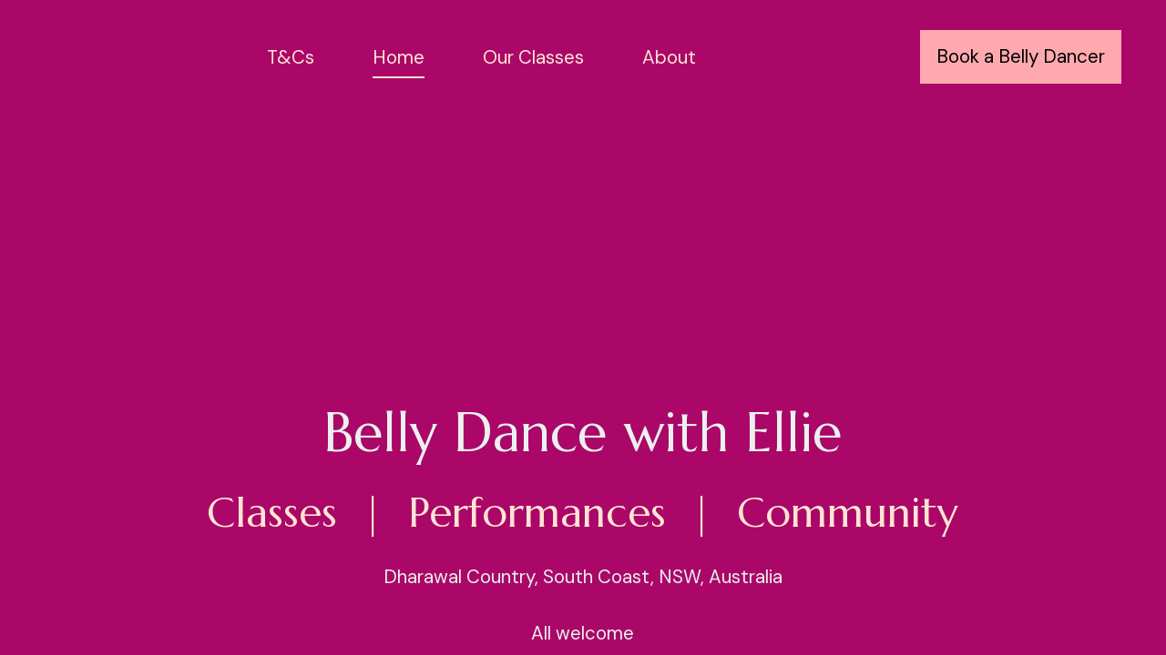

--- FILE ---
content_type: text/html; charset=UTF-8
request_url: http://elliemayebellydance.com/
body_size: 461
content:
<!DOCTYPE html>
<html lang="en">
    <head>
        <title>Home - Ellie Maye Belly Dance</title>
        <meta name="description" content="" />
        <meta name="keywords" content="" />
        <style>
            body {
                margin: 0;
                padding: 0;
                height: 100%;
                overflow: hidden;
            }
            iframe {
                position: absolute;
                display: block;
                top: 0;
                left: 0;
                width: 100%;
                height: 100%;
                border: 0;
            }
            .center {
                text-align: center;
            }
        </style>
    </head>
    <body>
        <iframe src="https://ellie-maye-belly-dance.mailchimpsites.com" width="100%">
            <h2>Your browser does not support frames.  We recommend upgrading your browser.</h2>
            <br><br>
            <span class="center">Click <a href="https://ellie-maye-belly-dance.mailchimpsites.com">here</a> to enter the site.</span>
        </iframe>
    </body>
</html>


--- FILE ---
content_type: text/html; charset=UTF-8
request_url: https://ellie-maye-belly-dance.mailchimpsites.com/
body_size: 4976
content:
<!DOCTYPE html>
<html>
<head><script id="mcjs">!function(c,h,i,m,p){m=c.createElement(h),p=c.getElementsByTagName(h)[0],m.async=1,m.src=i,p.parentNode.insertBefore(m,p)}(document,"script","https://chimpstatic.com/mcjs-connected/js/users/ec84351937f0704cc63c2b9a2/5e9e61cc3de7b47d3d4ee3b54.js");</script><link rel="stylesheet" href="https://fonts.googleapis.com/css?family=DM+Sans:400,400i,700,700i,900,900i|Marcellus:400,400i,700,700i,900,900i">
<meta charset="utf-8">
<meta name="viewport" content="width=device-width, initial-scale=1, maximum-scale=5, viewport-fit=cover">
<title>Home - Ellie Maye Belly Dance</title>
<style>:root { --global-baseSpacing: 16px; }:root { --global-backgroundColor: #ffa9af; }:root { --global-maxWidth: 1360px; }:root { --global-baseFontSize: 21px; }:root { --global-textAlign: left; }:root { --global-headingTextColor: #0b3830; }:root { --global-buttonBackgroundColor: #0b3830; }:root { --global-buttonBorderRadius: 0px; }:root { --global-buttonBorderSize: 1px; }:root { --global-buttonBorderStyle: solid; }:root { --global-buttonBorderColor: #0b3830; }:root { --global-buttonBoxShadowHOffset: 3px; }:root { --global-buttonBoxShadowVOffset: 3px; }:root { --global-buttonBoxShadowBlur: 6px; }:root { --global-buttonBoxShadowSpread: 3px; }:root { --global-buttonColor: #ffffff; }:root { --global-buttonFontSize: 21px; }:root { --global-buttonVerticalPadding: 18px; }:root { --global-buttonWidthPercentage: 0px; }:root { --global-buttonHorizontalPadding: 18px; }:root { --global-buttonTextAlignment: center; }:root { --global-buttonLetterSpacing: 0px; }:root { --global-columnBorderColor: #0b3830; }:root { --global-dividerBackgroundColor: transparent; }:root { --global-dividerColor: #dedede; }:root { --global-dividerHeight: 2px; }:root { --global-dividerStyle: solid; }:root { --global-dividerTopSpacing: 20px; }:root { --global-dividerBottomSpacing: 20px; }:root { --global-dividerWidth: 100px; }:root { --global-heading1FontSize: 31px; }:root { --global-heading1TextColor: #000000; }:root { --global-heading1FontFamily: helvetica; }:root { --global-heading1TextAlign: left; }:root { --global-heading1LineHeight: 1.5px; }:root { --global-heading1LetterSpacing: 0px; }:root { --global-heading2FontSize: 25px; }:root { --global-heading2TextColor: #000000; }:root { --global-heading2FontFamily: helvetica; }:root { --global-heading2TextAlign: left; }:root { --global-heading2LineHeight: 1.5px; }:root { --global-heading2LetterSpacing: 0px; }:root { --global-heading3FontSize: 20px; }:root { --global-heading3TextColor: #000000; }:root { --global-heading3FontFamily: helvetica; }:root { --global-heading3TextAlign: left; }:root { --global-heading3LineHeight: 1.5px; }:root { --global-heading3LetterSpacing: 0px; }:root { --global-heading4FontSize: 16px; }:root { --global-heading4TextColor: #000000; }:root { --global-heading4FontFamily: helvetica; }:root { --global-heading4TextAlign: left; }:root { --global-heading4LineHeight: 1.5px; }:root { --global-heading4LetterSpacing: 0px; }:root { --global-paragraphFontSize: 16px; }:root { --global-paragraphTextColor: #0b3830; }:root { --global-paragraphTextAlign: left; }:root { --global-paragraphLineHeight: 1.5px; }:root { --global-paragraphLetterSpacing: 0px; }:root { --global-paragraphMargin: 0px; }:root { --global-linkTextColor: #0b3830; }:root { --global-inputBackgroundColor: transparent; }:root { --global-inputBorderRadius: 4px; }:root { --global-inputBorderSize: 2px; }:root { --global-inputBorderStyle: solid; }:root { --global-inputBorderColor: #d0d0d0; }:root { --global-inputColor: #0b3830; }:root { --global-inputWidth: 60%; }:root { --global-animationType: none; }:root { --global-animationDuration: 0.6s; }:root { --global-animationEasing: cubic-bezier(0.41, 0.41, 0.07, 1); }:root { --global-animationStagger: off; }:root { --global-textBlockBackgroundColor: transparent; }:root { --global-textBlockBorderColor: #000000; }:root { --global-textBlockBorderWidth: 2px; }:root { --global-textBlockBorderStyle: none; }:root { --global-textBlockBorderRadius: 0px; }:root { --global-textBlockBorderTopLeftRadius: 0px; }:root { --global-textBlockBorderTopRightRadius: 0px; }:root { --global-textBlockBorderBottomLeftRadius: 0px; }:root { --global-textBlockBorderBottomRightRadius: 0px; }:root { --global-textBlockPadding: [object Object]; }:root { --global-textBlockMargin: [object Object]; }:root { --global-buttonAlignSelf: center; }:root { --global-buttonPadding: [object Object]; }:root { --global-buttonBlockBackgroundColor: transparent; }:root { --global-dividerPadding: [object Object]; }:root { --global-spacerBackgroundColor: transparent; }:root { --global-spacerPadding: [object Object]; }:root { --global-imageBackgroundColor: transparent; }:root { --global-imageBorderColor: #000000; }:root { --global-imageBorderWidth: 2px; }:root { --global-imageBorderStyle: none; }:root { --global-imageBorderRadius: 0px; }:root { --global-imageBorderTopLeftRadius: 0px; }:root { --global-imageBorderTopRightRadius: 0px; }:root { --global-imageBorderBottomLeftRadius: 0px; }:root { --global-imageBorderBottomRightRadius: 0px; }:root { --global-imageAlignSelf: center; }:root { --global-imagePadding: [object Object]; }:root { --global-logoBackgroundColor: transparent; }:root { --global-logoBorderColor: #000000; }:root { --global-logoBorderWidth: 2px; }:root { --global-logoBorderStyle: none; }:root { --global-logoBorderRadius: 0px; }:root { --global-logoBorderTopLeftRadius: 0px; }:root { --global-logoBorderTopRightRadius: 0px; }:root { --global-logoBorderBottomLeftRadius: 0px; }:root { --global-logoBorderBottomRightRadius: 0px; }:root { --global-logoAlignSelf: center; }:root { --global-logoPadding: [object Object]; }:root { --global-freestyleSectionBackgroundColor: transparent; }:root { --global-freestyleSectionBorderColor: #dedede; }:root { --global-freestyleSectionBorderWidth: 2px; }:root { --global-freestyleSectionBorderStyle: none; }:root { --global-freestyleSectionBorderRadius: [object Object]; }:root { --global-freestyleSectionPadding: [object Object]; }:root { --global-freestyleSectionMargin: [object Object]; }:root { --global-paragraphMobileFontSize: 16px; }:root { --global-heading1MobileFontSize: 31px; }:root { --global-heading2MobileFontSize: 25px; }:root { --global-heading3MobileFontSize: 20px; }:root { --global-heading4MobileFontSize: 16px; }:root { --global-heading1MobileLineHeight: 1.5px; }:root { --global-heading2MobileLineHeight: 1.5px; }:root { --global-heading3MobileLineHeight: 1.5px; }:root { --global-heading4MobileLineHeight: 1.5px; }:root { --global-paragraphMobileLineHeight: 1.5px; }:root { --global-paragraphMobileMargin: 0px; }:root { --global-mobilePaddingLeft: 16px; }:root { --global-mobilePaddingRight: 16px; }:root { --global-mobile: [object Object]; }:root { --global-palette: px; }:root { --global-buttonHoveredBackgroundColor: #03120f; }:root { --global-secondaryButtonBackgroundColor: transparent; }:root { --global-secondaryButtonBorderColor: #0b3830; }:root { --global-secondaryButtonColor: #0b3830; }:root { --global-buttonTransitionProperty: background-color; }:root { --global-lineHeight: 1.5; }:root { --global-spacing: 1; }:root { --global-headingFontWeight: 400; }:root { --global-buttonFontWeight: 400; }:root { --global-headingFontFamily: 'Marcellus', serif; }:root { --global-paragraphFontFamily: 'DM Sans', sans-serif; }:root { --global-buttonFontFamily: 'DM Sans', sans-serif; }body { background-color: #ffa9af; }:root { --global-typeScale: 1.333; }</style><link rel="stylesheet" href="https://eep.io/mc-release/dist/js-src/websites-runtime.93c284c6cda1b0b6.css"><meta property="og:title" content="Home"><meta name="twitter:title" content="Home"><meta property="og:type" content="website"><meta name="twitter:type" content="website"><meta property="og:image" content="https://mcusercontent.com/ec84351937f0704cc63c2b9a2/images/ef09fa4d-2c06-c525-2a8c-96c56bea8325.jpg"><meta name="twitter:image" content="https://mcusercontent.com/ec84351937f0704cc63c2b9a2/images/ef09fa4d-2c06-c525-2a8c-96c56bea8325.jpg"><meta property="og:url" content="https://ellie-maye-belly-dance.mailchimpsites.com"><meta name="twitter:url" content="https://ellie-maye-belly-dance.mailchimpsites.com"><link rel="icon" href="https://s3.amazonaws.com/cdn-images.mailchimp.com/websites/favicons/default/favicon.ico" type="image/x-icon"><link rel="apple-touch-icon" href="https://s3.amazonaws.com/cdn-images.mailchimp.com/websites/favicons/default/apple-touch-icon.png" sizes="180x180"><link rel="icon" href="https://s3.amazonaws.com/cdn-images.mailchimp.com/websites/favicons/default/android-chrome-192x192.png" type="image/png" sizes="192x192"><link rel="icon" href="https://s3.amazonaws.com/cdn-images.mailchimp.com/websites/favicons/default/android-chrome-512x512.png" type="image/png" sizes="512x512"></head>
<body class="mceRuntime" data-click-tracking-endpoint="https://ellie-maye-belly-dance.mailchimpsites.com/_/57muv7j1b-edu0FoV1q52Srmh8aOeOzQgbXAmiXkTkQ/https/mc.us20.list-manage.com/pages/track/url-clicked?u=ec84351937f0704cc63c2b9a2&id=0300a94de1f0">
<div id="root"><div data-js-target="headerWithNav" data-layout="centeredLinks" id="section_772d6ef5721ed2ae09fc983308eafceb" class="mceRow mceRow--isFullBleed mceRow--noSpacing mceRow--adjustMargin mceRow--singleColumn-mobile mceRow--singleColumn-tablet" style="--mceRow-background:#aa0769;--global-backgroundColor:#aa0769;--global-paragraphTextColor:#ffe5d2;--global-headingTextColor:#ffe5d2;--global-buttonColor:#0b3830;--global-buttonBackgroundColor:#fbb90f;--global-buttonHoveredBackgroundColor:#d89d04;--global-inputColor:#ffe5d2;--global-linkTextColor:#ffe5d2;--global-buttonBorderColor:transparent;--global-secondaryButtonBackgroundColor:transparent;--global-secondaryButtonBorderColor:#ffe5d2;--global-secondaryButtonColor:#ffe5d2;--global-buttonTransitionProperty:background-color;--global-columnBorderColor:#ffe5d2"><div class="mceColumn justify-items-center justify-self-center" style="--mceColumn-spacing:0;--mceColumn-paddingTop:0;--mceColumn-paddingRight:0;--mceColumn-paddingBottom:0;--mceColumn-paddingLeft:0"><div class="mceRow mceRow--maxWidth" style="--mceRow-paddingTop:2;--mceRow-paddingRight:3;--mceRow-paddingBottom:2;--mceRow-paddingLeft:3;--mceRow-paddingTop-mobile:1;--mceRow-paddingRight-mobile:1;--mceRow-paddingBottom-mobile:1;--mceRow-paddingLeft-mobile:1;--mceRow-paddingTop-tablet:1;--mceRow-paddingRight-tablet:1;--mceRow-paddingBottom-tablet:1;--mceRow-paddingLeft-tablet:1"><div class="mceColumn justify-items-start justify-self-start" style="--mceColumn-paddingTop:0;--mceColumn-paddingRight:0;--mceColumn-paddingBottom:0;--mceColumn-paddingLeft:0;--mceColumn-position:absolute;--mceColumn-span:2;--mceColumn-alignSelf:center;--mceColumn-position-tablet:static;--mceColumn-position-mobile:static"><div data-ref="hamburgerIconRef" data-properties="{&quot;name&quot;:&quot;hamburgerIconRef&quot;,&quot;computedWidth&quot;:210.66666666666666,&quot;computedPercentageWidth&quot;:0.16666666666666666}"></div></div><div class="mceColumn" style="--mceColumn-paddingTop:0;--mceColumn-paddingRight:0;--mceColumn-paddingBottom:0;--mceColumn-paddingLeft:0;--mceColumn-gridColumnStart-mobile:6;--mceColumn-gridColumnStart-tablet:6"><div class="mceClusterLayout mceClusterLayout--shouldNotWrap-mobile mceClusterLayout--shouldNotWrap-tablet" style="--mceClusterLayout-alignment:center;--mceClusterLayout-spacing:1"><div class="mceClusterLayout-item mceClusterLayout-item--hasMaxWidth"><div class="mceText text-align-center mceText--isLogo"><h4></h4></div></div><div class="mceClusterLayout-item mceClusterLayout-item--shouldStretch mceClusterLayout-item--hasMaxWidth"><nav class="mceClusterLayout" style="--mceClusterLayout-alignment:center;--mceClusterLayout-spacing:4"><div class="mceClusterLayout-item mceClusterLayout-item--hasMaxWidth"><div class="mceText mceText--isNavigation"><p><a href="/tcs" tabindex="-1">T&amp;Cs</a></p></div></div><div class="mceClusterLayout-item mceClusterLayout-item--hasMaxWidth"><div class="mceText mceText--isNavigation"><p><a href="/" tabindex="-1" aria-current="page">Home</a></p></div></div><div class="mceClusterLayout-item mceClusterLayout-item--hasMaxWidth"><div class="mceText mceText--isNavigation"><p><a href="/our-classes" tabindex="-1">Our Classes</a></p></div></div><div class="mceClusterLayout-item mceClusterLayout-item--hasMaxWidth"><div class="mceText mceText--isNavigation"><p><a href="/about" tabindex="-1">About</a></p></div></div></nav></div><div class="mceClusterLayout-item mceClusterLayout-item--hasMaxWidth"><div class="mceButton" style="--local-buttonHoveredBackgroundColor:#ff7b84;--local-buttonBackgroundColor:#ffa9af;--local-buttonColor:#000000;--local-buttonBorderColor:#aa0769"><a class="" href="/book-a-belly-dancer">Book a Belly Dancer</a></div></div></div></div></div></div></div><div data-page-content="true" id="section_3c7c3f365777d6db1759ed8b82bb1b4b" class="mceRow mceRow--isFullBleed mceRow--noSpacing mceRow--adjustMargin mceRow--singleColumn-mobile mceRow--singleColumn-tablet" style="--mceRow-background:#aa0769;--global-backgroundColor:#aa0769;--global-paragraphTextColor:#ffe5d2;--global-headingTextColor:#ffe5d2;--global-buttonColor:#0b3830;--global-buttonBackgroundColor:#fbb90f;--global-buttonHoveredBackgroundColor:#d89d04;--global-inputColor:#ffe5d2;--global-linkTextColor:#ffe5d2;--global-buttonBorderColor:transparent;--global-secondaryButtonBackgroundColor:transparent;--global-secondaryButtonBorderColor:#ffe5d2;--global-secondaryButtonColor:#ffe5d2;--global-buttonTransitionProperty:background-color;--global-columnBorderColor:#ffe5d2"><div class="mceColumn justify-items-center justify-self-center" style="--mceColumn-paddingTop:0;--mceColumn-paddingRight:0;--mceColumn-paddingBottom:0;--mceColumn-paddingLeft:0;--mceColumn-backgroundPosition:center;--mceColumn-backgroundSize:cover;--mceColumn-backgroundRepeat:no-repeat;--mceColumn-backgroundImage:url(https://mcusercontent.com/ec84351937f0704cc63c2b9a2/images/149f543a-5eb6-e364-6b70-5c240226777b.jpg);--mceColumn-backgroundImage-phone:url(https://dim.mcusercontent.com/cs/ec84351937f0704cc63c2b9a2/images/149f543a-5eb6-e364-6b70-5c240226777b.jpg?w=480);--mceColumn-backgroundImage-phone-2x:url(https://dim.mcusercontent.com/cs/ec84351937f0704cc63c2b9a2/images/149f543a-5eb6-e364-6b70-5c240226777b.jpg?w=480&amp;dpr=2);--mceColumn-backgroundImage-tablet:url(https://dim.mcusercontent.com/cs/ec84351937f0704cc63c2b9a2/images/149f543a-5eb6-e364-6b70-5c240226777b.jpg?w=860);--mceColumn-backgroundImage-tablet-2x:url(https://dim.mcusercontent.com/cs/ec84351937f0704cc63c2b9a2/images/149f543a-5eb6-e364-6b70-5c240226777b.jpg?w=860&amp;dpr=2);--mceColumn-backgroundImage-laptop:url(https://dim.mcusercontent.com/cs/ec84351937f0704cc63c2b9a2/images/149f543a-5eb6-e364-6b70-5c240226777b.jpg?w=1200);--mceColumn-backgroundImage-laptop-2x:url(https://dim.mcusercontent.com/cs/ec84351937f0704cc63c2b9a2/images/149f543a-5eb6-e364-6b70-5c240226777b.jpg?w=1200&amp;dpr=2);--mceColumn-backgroundImage-desktop:url(https://dim.mcusercontent.com/cs/ec84351937f0704cc63c2b9a2/images/149f543a-5eb6-e364-6b70-5c240226777b.jpg?w=1800);--mceColumn-backgroundImage-desktop-2x:url(https://dim.mcusercontent.com/cs/ec84351937f0704cc63c2b9a2/images/149f543a-5eb6-e364-6b70-5c240226777b.jpg?w=1800&amp;dpr=2);--mceColumn-spacing-mobile:1;--mceColumn-spacing-tablet:1"><div class="mceRow mceRow--noSpacing mceRow--adjustMargin mceRow--maxWidth mceRow--singleColumn-mobile mceRow--singleColumn-tablet"><div class="mceColumn justify-items-center justify-self-center" style="--mceColumn-spacing:2;--mceColumn-paddingTop:20;--mceColumn-paddingRight:2;--mceColumn-paddingBottom:20;--mceColumn-paddingLeft:2;--mceColumn-paddingTop-mobile:6;--mceColumn-paddingRight-mobile:1;--mceColumn-paddingBottom-mobile:6;--mceColumn-paddingLeft-mobile:1;--mceColumn-paddingTop-tablet:12;--mceColumn-paddingBottom-tablet:12"><div class="mceText text-align-center"><h1><span style="color:#ecf0ef;">Belly Dance with Ellie</span></h1><h2 class="mcePastedContent">Classes &nbsp;| &nbsp;Performances &nbsp;| &nbsp;Community</h2><p class="mcePastedContent"></p><p><span style="color:#ecf0ef;">Dharawal Country, South Coast, NSW, Australia </span></p><p><span style="color:#ecf0ef;">All welcome</span></p></div><div class="mceButton" style="--local-buttonHoveredBackgroundColor:#ff7b84;--local-buttonBackgroundColor:#ffa9af;--local-buttonColor:#000000"><a class="" href="/book-a-belly-dancer">Enquire Now</a></div></div></div></div></div><div data-page-content="true" id="section_6b0e108a3accb8eb77965ee965dd78b7" class="mceRow mceRow--isFullBleed mceRow--noSpacing mceRow--adjustMargin mceRow--singleColumn-mobile mceRow--singleColumn-tablet" style="--mceRow-background:#aa0769;--global-backgroundColor:#aa0769;--global-paragraphTextColor:#ffe5d2;--global-headingTextColor:#ffe5d2;--global-buttonColor:#0b3830;--global-buttonBackgroundColor:#fbb90f;--global-buttonHoveredBackgroundColor:#d89d04;--global-inputColor:#ffe5d2;--global-linkTextColor:#ffe5d2;--global-buttonBorderColor:transparent;--global-secondaryButtonBackgroundColor:transparent;--global-secondaryButtonBorderColor:#ffe5d2;--global-secondaryButtonColor:#ffe5d2;--global-buttonTransitionProperty:background-color;--global-columnBorderColor:#ffe5d2"><div class="mceColumn justify-items-center justify-self-center" style="--mceColumn-spacing:0;--mceColumn-paddingTop:0;--mceColumn-paddingRight:0;--mceColumn-paddingBottom:0;--mceColumn-paddingLeft:0"><div class="mceRow mceRow--maxWidth mceRow--singleColumn-mobile mceRow--singleColumn-tablet" style="--mceRow-spacing:3;--mceRow-paddingTop:3;--mceRow-paddingRight:3;--mceRow-paddingBottom:3;--mceRow-paddingLeft:3"><div class="mceColumn justify-items-center justify-self-center" style="--mceColumn-paddingTop:0;--mceColumn-paddingRight:0;--mceColumn-paddingBottom:0;--mceColumn-paddingLeft:0;--mceColumn-span:6;--mceColumn-alignSelf:center;--mceColumn-spacing-mobile:1;--mceColumn-spacing-tablet:1"><div class="mceImage" style="--mceImage-width:3392px"><picture><source srcset="https://dim.mcusercontent.com/cs/ec84351937f0704cc63c2b9a2/images/1605a551-3f79-8a91-0373-61cc0e16367b.jpg?w=480&amp;dpr=1 1x, https://dim.mcusercontent.com/cs/ec84351937f0704cc63c2b9a2/images/1605a551-3f79-8a91-0373-61cc0e16367b.jpg?w=480&amp;dpr=2 2x" media="(max-width: 480px)"><source srcset="https://dim.mcusercontent.com/cs/ec84351937f0704cc63c2b9a2/images/1605a551-3f79-8a91-0373-61cc0e16367b.jpg?w=430&amp;dpr=1 1x, https://dim.mcusercontent.com/cs/ec84351937f0704cc63c2b9a2/images/1605a551-3f79-8a91-0373-61cc0e16367b.jpg?w=430&amp;dpr=2 2x" media="(max-width: 860px)"><source srcset="https://dim.mcusercontent.com/cs/ec84351937f0704cc63c2b9a2/images/1605a551-3f79-8a91-0373-61cc0e16367b.jpg?w=600&amp;dpr=1 1x, https://dim.mcusercontent.com/cs/ec84351937f0704cc63c2b9a2/images/1605a551-3f79-8a91-0373-61cc0e16367b.jpg?w=600&amp;dpr=2 2x" media="(max-width: 1200px)"><source srcset="https://dim.mcusercontent.com/cs/ec84351937f0704cc63c2b9a2/images/1605a551-3f79-8a91-0373-61cc0e16367b.jpg?w=608&amp;dpr=1 1x, https://dim.mcusercontent.com/cs/ec84351937f0704cc63c2b9a2/images/1605a551-3f79-8a91-0373-61cc0e16367b.jpg?w=608&amp;dpr=2 2x" media="(min-width: 1201px)"><img alt="" src="https://mcusercontent.com/ec84351937f0704cc63c2b9a2/images/1605a551-3f79-8a91-0373-61cc0e16367b.jpg" role="presentation"></picture></div></div><div class="mceColumn justify-items-start justify-self-start justify-items-center-mobile justify-self-center-mobile" style="--mceColumn-paddingTop:0;--mceColumn-paddingRight:0;--mceColumn-paddingBottom:0;--mceColumn-paddingLeft:0;--mceColumn-span:6;--mceColumn-alignSelf:center;--mceColumn-textAlign:left;--mceColumn-paddingTop-mobile:1.6;--mceColumn-paddingTop-tablet:1.6;--mceColumn-alignSelf-tablet:flex-start"><div class="mceText text-align-center"><h2>Join our classes</h2><p class="mcePastedContent">A welcoming space to learn, dance, and connect through the rich, expressive tradition of belly dance.</p><p class="mcePastedContent">Since 2021, we have been offering small, friendly dance classes in Kiama. All about connection, culture, and feeling good in your body, the classes are beginner‑friendly (15+ unless noted), low‑impact, and get you moving from head to toe without the burnout. You’ll learn real belly dance technique <em>and</em> pick up the stories, music, and cultural flavour that make this dance so special - all in a cosy space where everyone can relax and feel welcome.</p></div><div class="mceButton" style="--local-buttonHoveredBackgroundColor:#ff7b84;--local-buttonBackgroundColor:#ffa9af;--local-buttonColor:#000000"><a class="" href="https://ellie-maye-belly-dance.mailchimpsites.com/our-classes" target="_blank">Learn More</a></div></div></div></div></div><div data-page-content="true" id="section_39190fc7db3abcdb566b0b1c4b56fe59" class="mceRow mceRow--isFullBleed mceRow--noSpacing mceRow--adjustMargin mceRow--singleColumn-mobile mceRow--singleColumn-tablet"><div class="mceColumn justify-items-center justify-self-center" style="--mceColumn-paddingTop:0;--mceColumn-paddingRight:0;--mceColumn-paddingBottom:0;--mceColumn-paddingLeft:0;--mceColumn-backgroundPosition:center;--mceColumn-backgroundSize:cover;--mceColumn-backgroundRepeat:no-repeat;--mceColumn-backgroundImage:url(https://mcusercontent.com/ec84351937f0704cc63c2b9a2/images/be47efe5-e99c-0e54-400b-65ac95dac800.jpg);--mceColumn-backgroundImage-phone:url(https://dim.mcusercontent.com/cs/ec84351937f0704cc63c2b9a2/images/be47efe5-e99c-0e54-400b-65ac95dac800.jpg?w=480);--mceColumn-backgroundImage-phone-2x:url(https://dim.mcusercontent.com/cs/ec84351937f0704cc63c2b9a2/images/be47efe5-e99c-0e54-400b-65ac95dac800.jpg?w=480&amp;dpr=2);--mceColumn-backgroundImage-tablet:url(https://dim.mcusercontent.com/cs/ec84351937f0704cc63c2b9a2/images/be47efe5-e99c-0e54-400b-65ac95dac800.jpg?w=860);--mceColumn-backgroundImage-tablet-2x:url(https://dim.mcusercontent.com/cs/ec84351937f0704cc63c2b9a2/images/be47efe5-e99c-0e54-400b-65ac95dac800.jpg?w=860&amp;dpr=2);--mceColumn-backgroundImage-laptop:url(https://dim.mcusercontent.com/cs/ec84351937f0704cc63c2b9a2/images/be47efe5-e99c-0e54-400b-65ac95dac800.jpg?w=1200);--mceColumn-backgroundImage-laptop-2x:url(https://dim.mcusercontent.com/cs/ec84351937f0704cc63c2b9a2/images/be47efe5-e99c-0e54-400b-65ac95dac800.jpg?w=1200&amp;dpr=2);--mceColumn-backgroundImage-desktop:url(https://dim.mcusercontent.com/cs/ec84351937f0704cc63c2b9a2/images/be47efe5-e99c-0e54-400b-65ac95dac800.jpg?w=1800);--mceColumn-backgroundImage-desktop-2x:url(https://dim.mcusercontent.com/cs/ec84351937f0704cc63c2b9a2/images/be47efe5-e99c-0e54-400b-65ac95dac800.jpg?w=1800&amp;dpr=2);--mceColumn-spacing-mobile:1;--mceColumn-spacing-tablet:1"><div class="mceRow mceRow--noSpacing mceRow--adjustMargin mceRow--maxWidth mceRow--singleColumn-mobile mceRow--singleColumn-tablet"><div class="mceColumn justify-items-center justify-self-center" style="--mceColumn-spacing:2;--mceColumn-paddingTop:20;--mceColumn-paddingRight:2;--mceColumn-paddingBottom:20;--mceColumn-paddingLeft:2;--mceColumn-paddingTop-mobile:6;--mceColumn-paddingRight-mobile:1;--mceColumn-paddingBottom-mobile:6;--mceColumn-paddingLeft-mobile:1;--mceColumn-paddingTop-tablet:12;--mceColumn-paddingBottom-tablet:12"><div class="mceText text-align-center" style="--local-textColor:#000000"><h1><span style="color:#ecf0ef;">Book a Belly Dancer</span></h1><p class="mcePastedContent"><span style="color:#ffe5d2;">Weddings, hens, birthdays, festivals, cultural gatherings, and private events</span></p></div><div class="mceButton"><a class="" href="/book-a-belly-dancer">Learn More</a></div></div></div></div></div><div data-page-content="true" id="section_f3da5ba624d7d1b01eac36ccf8458f6b" class="mceRow mceRow--isFullBleed mceRow--noSpacing mceRow--adjustMargin mceRow--singleColumn-mobile mceRow--singleColumn-tablet" style="--mceRow-background:#aa0769;--global-backgroundColor:#aa0769;--global-paragraphTextColor:#ffe5d2;--global-headingTextColor:#ffe5d2;--global-buttonColor:#0b3830;--global-buttonBackgroundColor:#fbb90f;--global-buttonHoveredBackgroundColor:#d89d04;--global-inputColor:#ffe5d2;--global-linkTextColor:#ffe5d2;--global-buttonBorderColor:transparent;--global-secondaryButtonBackgroundColor:transparent;--global-secondaryButtonBorderColor:#ffe5d2;--global-secondaryButtonColor:#ffe5d2;--global-buttonTransitionProperty:background-color;--global-columnBorderColor:#ffe5d2"><div class="mceColumn justify-items-center justify-self-center" style="--mceColumn-spacing:0;--mceColumn-paddingTop:0;--mceColumn-paddingRight:0;--mceColumn-paddingBottom:0;--mceColumn-paddingLeft:0"><div class="mceRow mceRow--adjustMargin mceRow--maxWidth mceRow--singleColumn-tablet mceRow--singleColumn-mobile" style="--mceRow-spacing:3;--mceRow-paddingTop:6;--mceRow-paddingRight:3;--mceRow-paddingBottom:6;--mceRow-paddingLeft:3;--mceRow-paddingTop-laptop:5.25;--mceRow-paddingBottom-laptop:5.25;--mceRow-paddingTop-tablet:3;--mceRow-paddingBottom-tablet:3;--mceRow-paddingTop-mobile:1.5;--mceRow-paddingBottom-mobile:1.5"><div class="mceColumn justify-items-center justify-self-center" style="--mceColumn-paddingTop:0;--mceColumn-paddingRight:0;--mceColumn-paddingBottom:0;--mceColumn-paddingLeft:0;--mceColumn-gridColumnStart:4;--mceColumn-span:6;--mceColumn-spacing-mobile:1;--mceColumn-alignSelf-mobile:center;--mceColumn-spacing-tablet:1;--mceColumn-alignSelf-tablet:center"><div class="mceText text-align-center"><h2>Contact Us</h2><p>If you have any questions, please <a href="mailto:elliektay@gmail.com" target="_blank" tabindex="-1">reach out</a>. We will get back to you within 48 hours.</p></div><div class="mceText text-align-center"><p></p></div></div></div></div></div><div data-cookie-banner="" id="section_c0949f2219efa952f86e478b6b1d1be5" class="mceRow mceRow--noSpacing mceRow--adjustMargin mceRow--maxWidth mceRow--fixedBottom mceRow--hidden mceRow--singleColumn-mobile mceRow--singleColumn-tablet" style="--mceRow-zIndex:10"></div><div id="section_f8656fb684721fe0a2b5a597696546f2" class="mceRow mceRow--isFullBleed mceRow--noSpacing mceRow--adjustMargin mceRow--singleColumn-mobile mceRow--singleColumn-tablet" style="--mceRow-background:#aa0769;--global-backgroundColor:#aa0769;--global-paragraphTextColor:#ffe5d2;--global-headingTextColor:#ffe5d2;--global-buttonColor:#0b3830;--global-buttonBackgroundColor:#fbb90f;--global-buttonHoveredBackgroundColor:#d89d04;--global-inputColor:#ffe5d2;--global-linkTextColor:#ffe5d2;--global-buttonBorderColor:transparent;--global-secondaryButtonBackgroundColor:transparent;--global-secondaryButtonBorderColor:#ffe5d2;--global-secondaryButtonColor:#ffe5d2;--global-buttonTransitionProperty:background-color;--global-columnBorderColor:#ffe5d2"><div class="mceColumn justify-items-center justify-self-center" style="--mceColumn-spacing:0;--mceColumn-paddingTop:0;--mceColumn-paddingRight:0;--mceColumn-paddingBottom:0;--mceColumn-paddingLeft:0"><div class="mceRow mceRow--noSpacing mceRow--adjustMargin mceRow--maxWidth mceRow--singleColumn-mobile mceRow--singleColumn-tablet"><div class="mceColumn justify-items-center justify-self-center" style="--mceColumn-spacing:3;--mceColumn-paddingTop:1.5;--mceColumn-paddingRight:3;--mceColumn-paddingBottom:1.5;--mceColumn-paddingLeft:3"><div class="mceRow mceRow--isFullBleed mceRow--singleColumn-mobile mceRow--singleColumn-tablet" style="--mceRow-paddingRight:0;--mceRow-paddingLeft:0;--mceRow-spacing-mobile:1;--mceRow-spacing-tablet:1"><div class="mceColumn" style="--mceColumn-paddingTop:0;--mceColumn-paddingRight:0;--mceColumn-paddingBottom:0;--mceColumn-paddingLeft:0;--mceColumn-span:9;--mceColumn-spacing-mobile:1;--mceColumn-spacing-tablet:1"><div class="mceText"><h2></h2></div><div class="mceText"><p>Belly Dance - Classes | Performances | Community</p></div><div class="mceRow mceRow--isFullBleed mceRow--adjustMargin mceRow--singleColumn-mobile mceRow--singleColumn-tablet" style="--mceRow-paddingTop:0;--mceRow-paddingRight:0;--mceRow-paddingBottom:0;--mceRow-paddingLeft:0;--mceRow-spacing-mobile:1;--mceRow-spacing-tablet:1"><div class="mceColumn justify-items-start justify-self-start" style="--mceColumn-paddingTop:0;--mceColumn-paddingRight:0;--mceColumn-paddingBottom:0;--mceColumn-paddingLeft:0;--mceColumn-spacing-mobile:1;--mceColumn-alignSelf-mobile:flex-start;--mceColumn-spacing-tablet:1;--mceColumn-alignSelf-tablet:flex-start"><div class="mceClusterLayout" style="--mceClusterLayout-alignment:center;--mceClusterLayout-spacing:2;--mceClusterLayout-spacing-mobile:1"><div class="mceClusterLayout-item mceClusterLayout-item--hasMaxWidth"><div class="mceImage" style="--mceImage-width:40px"><a href="https://facebook.com/elliemayebellydance" target="_self"><picture><source srcset="https://dim.mcusercontent.com/https/cdn-images.mailchimp.com%2Ficons%2Fsocial-block-v2%2Flight-facebook-48.png?w=480&amp;dpr=1 1x, https://dim.mcusercontent.com/https/cdn-images.mailchimp.com%2Ficons%2Fsocial-block-v2%2Flight-facebook-48.png?w=480&amp;dpr=2 2x" media="(max-width: 480px)"><source srcset="https://dim.mcusercontent.com/https/cdn-images.mailchimp.com%2Ficons%2Fsocial-block-v2%2Flight-facebook-48.png?w=645&amp;dpr=1 1x, https://dim.mcusercontent.com/https/cdn-images.mailchimp.com%2Ficons%2Fsocial-block-v2%2Flight-facebook-48.png?w=645&amp;dpr=2 2x" media="(max-width: 860px)"><source srcset="https://dim.mcusercontent.com/https/cdn-images.mailchimp.com%2Ficons%2Fsocial-block-v2%2Flight-facebook-48.png?w=900&amp;dpr=1 1x, https://dim.mcusercontent.com/https/cdn-images.mailchimp.com%2Ficons%2Fsocial-block-v2%2Flight-facebook-48.png?w=900&amp;dpr=2 2x" media="(max-width: 1200px)"><source srcset="https://dim.mcusercontent.com/https/cdn-images.mailchimp.com%2Ficons%2Fsocial-block-v2%2Flight-facebook-48.png?w=1020&amp;dpr=1 1x, https://dim.mcusercontent.com/https/cdn-images.mailchimp.com%2Ficons%2Fsocial-block-v2%2Flight-facebook-48.png?w=1020&amp;dpr=2 2x" media="(min-width: 1201px)"><img alt="Facebook icon" src="https://eep.io/mc-cdn-images/icons/social-block-v2/light-facebook-48.png"></picture></a></div></div><div class="mceClusterLayout-item mceClusterLayout-item--hasMaxWidth"><div class="mceImage" style="--mceImage-width:40px"><a href="https://instagram.com/elliemayebellydance" target="_self"><picture><source srcset="https://dim.mcusercontent.com/https/cdn-images.mailchimp.com%2Ficons%2Fsocial-block-v2%2Flight-instagram-48.png?w=480&amp;dpr=1 1x, https://dim.mcusercontent.com/https/cdn-images.mailchimp.com%2Ficons%2Fsocial-block-v2%2Flight-instagram-48.png?w=480&amp;dpr=2 2x" media="(max-width: 480px)"><source srcset="https://dim.mcusercontent.com/https/cdn-images.mailchimp.com%2Ficons%2Fsocial-block-v2%2Flight-instagram-48.png?w=645&amp;dpr=1 1x, https://dim.mcusercontent.com/https/cdn-images.mailchimp.com%2Ficons%2Fsocial-block-v2%2Flight-instagram-48.png?w=645&amp;dpr=2 2x" media="(max-width: 860px)"><source srcset="https://dim.mcusercontent.com/https/cdn-images.mailchimp.com%2Ficons%2Fsocial-block-v2%2Flight-instagram-48.png?w=900&amp;dpr=1 1x, https://dim.mcusercontent.com/https/cdn-images.mailchimp.com%2Ficons%2Fsocial-block-v2%2Flight-instagram-48.png?w=900&amp;dpr=2 2x" media="(max-width: 1200px)"><source srcset="https://dim.mcusercontent.com/https/cdn-images.mailchimp.com%2Ficons%2Fsocial-block-v2%2Flight-instagram-48.png?w=1020&amp;dpr=1 1x, https://dim.mcusercontent.com/https/cdn-images.mailchimp.com%2Ficons%2Fsocial-block-v2%2Flight-instagram-48.png?w=1020&amp;dpr=2 2x" media="(min-width: 1201px)"><img alt="Instagram icon" src="https://eep.io/mc-cdn-images/icons/social-block-v2/light-instagram-48.png"></picture></a></div></div></div></div></div></div><div class="mceColumn" style="--mceColumn-paddingTop:0;--mceColumn-paddingRight:0;--mceColumn-paddingBottom:0;--mceColumn-paddingLeft:0;--mceColumn-span:3;--mceColumn-paddingTop-mobile:1.6;--mceColumn-paddingTop-tablet:1.6"><nav class="mceClusterLayout" style="--mceClusterLayout-alignment:center;--mceClusterLayout-spacing:1"><div class="mceClusterLayout-item mceClusterLayout-item--hasMaxWidth"><div class="mceText mceText--isNavigation"><p><a href="/tcs" tabindex="-1">T&amp;Cs</a></p></div></div><div class="mceClusterLayout-item mceClusterLayout-item--hasMaxWidth"><div class="mceText mceText--isNavigation"><p><a href="/" tabindex="-1" aria-current="page">Home</a></p></div></div><div class="mceClusterLayout-item mceClusterLayout-item--hasMaxWidth"><div class="mceText mceText--isNavigation"><p><a href="/our-classes" tabindex="-1">Our Classes</a></p></div></div><div class="mceClusterLayout-item mceClusterLayout-item--hasMaxWidth"><div class="mceText mceText--isNavigation"><p><a href="/about" tabindex="-1">About</a></p></div></div></nav></div></div><div class="mceRow mceRow--isFullBleed mceRow--singleColumn-mobile mceRow--singleColumn-tablet" style="--mceRow-paddingRight:0;--mceRow-paddingLeft:0;--mceRow-spacing-mobile:1;--mceRow-spacing-tablet:1"><div class="mceColumn justify-items-center-mobile justify-self-center-mobile" style="--mceColumn-paddingTop:2;--mceColumn-paddingRight:0;--mceColumn-paddingLeft:0;--mceColumn-span:9;--mceColumn-paddingTop-mobile:1;--mceColumn-paddingRight-mobile:1;--mceColumn-paddingLeft-mobile:1;--mceColumn-alignSelf-mobile:center;--mceColumn-spacing-tablet:1"><div class="mceText mceText--isLogo"><h4></h4></div><div class="mceClusterLayout" style="--mceClusterLayout-alignment:center;--mceClusterLayout-spacing:1"><div class="mceClusterLayout-item mceClusterLayout-item--hasMaxWidth"><div class="mceText text-align-center-mobile" style="--mceText-fontSize:0.8"><p>2026 Ellie Maye Belly Dance</p></div></div><div class="mceClusterLayout-item mceClusterLayout-item--hasMaxWidth"><div class="mceText text-align-center-mobile" style="--mceText-fontSize:0.8"><p><a href="https://mailchimp.com/contact/abuse/" tabindex="-1" style="display: ;">Report Abuse</a></p></div></div></div></div><div class="mceColumn justify-items-center justify-self-center" style="--mceColumn-paddingTop:0;--mceColumn-paddingRight:0;--mceColumn-paddingBottom:0;--mceColumn-paddingLeft:0;--mceColumn-span:3;--mceColumn-alignSelf:end;--mceColumn-paddingTop-mobile:1.6;--mceColumn-alignSelf-mobile:center;--mceColumn-paddingTop-tablet:1.6;--mceColumn-alignSelf-tablet:center"><div data-id="freddieBadge" style="display: ;"><a href="https://mailchimp.com/referral/?utm_source=freemium_website&amp;utm_medium=website&amp;utm_campaign=referral_marketing" target="_blank" rel="noopener noreferrer"><img style="width:150px" src="https://eep.io/mc-cdn-images/template_images/websites_rewards_badge_light.svg" alt="Intuit Mailchimp logo"></a></div></div></div></div></div></div></div></div>
<script type="application/json" id="js-cart-data">{"storeEnabled":false,"cartQuantity":0,"cart":null}</script><script type="application/json" id="js-env-data">{"isForPublicConsumption":true,"pageType":"generic"}</script><script type="text/javascript" src="https://eep.io/mc-release/dist/js-src/webpack-runtime.943847953fb1381c.js"></script><script type="text/javascript" src="https://eep.io/mc-release/dist/js-src/websites-runtime.de2195c4092e0d45.js"></script><script type="text/javascript" src="https://ellie-maye-belly-dance.mailchimpsites.com/_/COFrlHkkyovC2XD95em8YOpP4rdj61_vqT6dbbtmxbI/https/mc.us20.list-manage.com/pages/track/open?u=ec84351937f0704cc63c2b9a2&id=0300a94de1f0" async></script></body>
</html>


--- FILE ---
content_type: application/javascript
request_url: https://eep.io/mc-release/dist/js-src/webpack-runtime.943847953fb1381c.js
body_size: 20355
content:
(()=>{"use strict";var e={},a={};function c(d){var t=a[d];if(void 0!==t)return t.exports;var f=a[d]={id:d,loaded:!1,exports:{}};return e[d].call(f.exports,f,f.exports,c),f.loaded=!0,f.exports}c.m=e,c.amdO={},(()=>{var e="function"==typeof Symbol?Symbol("webpack queues"):"__webpack_queues__",a="function"==typeof Symbol?Symbol("webpack exports"):"__webpack_exports__",d="function"==typeof Symbol?Symbol("webpack error"):"__webpack_error__",t=function(e){e&&e.d<1&&(e.d=1,e.forEach(function(e){e.r--}),e.forEach(function(e){e.r--?e.r++:e()}))};c.a=function(c,f,r){r&&((b=[]).d=-1);var b,o,u,n,i=new Set,s=c.exports,l=new Promise(function(e,a){n=a,u=e});l[a]=s,l[e]=function(e){b&&e(b),i.forEach(e),l.catch(function(){})},c.exports=l,f(function(c){o=c.map(function(c){if(null!==c&&"object"==typeof c){if(c[e])return c;if(c.then){var f=[];f.d=0,c.then(function(e){r[a]=e,t(f)},function(e){r[d]=e,t(f)});var r={};return r[e]=function(e){e(f)},r}}var b={};return b[e]=function(){},b[a]=c,b});var f,r=function(){return o.map(function(e){if(e[d])throw e[d];return e[a]})},u=new Promise(function(a){(f=function(){a(r)}).r=0;var c=function(e){e===b||i.has(e)||(i.add(e),e&&!e.d&&(f.r++,e.push(f)))};o.map(function(a){a[e](c)})});return f.r?u:r()},function(e){e?n(l[d]=e):u(s),t(b)}),b&&b.d<0&&(b.d=0)}})(),c.n=function(e){var a=e&&e.__esModule?function(){return e.default}:function(){return e};return c.d(a,{a:a}),a},(()=>{var e,a=Object.getPrototypeOf?function(e){return Object.getPrototypeOf(e)}:function(e){return e.__proto__};c.t=function(d,t){if(1&t&&(d=this(d)),8&t||"object"==typeof d&&d&&(4&t&&d.__esModule||16&t&&"function"==typeof d.then))return d;var f=Object.create(null);c.r(f);var r={};e=e||[null,a({}),a([]),a(a)];for(var b=2&t&&d;"object"==typeof b&&!~e.indexOf(b);b=a(b))Object.getOwnPropertyNames(b).forEach(function(e){r[e]=function(){return d[e]}});return r.default=function(){return d},c.d(f,r),f}})(),c.d=function(e,a){for(var d in a)c.o(a,d)&&!c.o(e,d)&&Object.defineProperty(e,d,{enumerable:!0,get:a[d]})},c.f={},c.e=function(e,a){return Promise.all(Object.keys(c.f).reduce(function(d,t){return c.f[t](e,d,a),d},[]))},c.hmd=function(e){return(e=Object.create(e)).children||(e.children=[]),Object.defineProperty(e,"exports",{enumerable:!0,set:function(){throw Error("ES Modules may not assign module.exports or exports.*, Use ESM export syntax, instead: "+e.id)}}),e},c.u=function(e){return""+(({11313:"route-account-billing-receipt",11757:"route-all-surveys",1183:"route-forms-details",12268:"route-landing-page-migration",1279:"route-integrations-connections-details",12893:"route-campaigns-edit-transactional",14109:"route-analytics-social-post-report",16317:"integration-fund",16423:"route-website-dashboard",17889:"route-right-rail-new-window",18418:"editing-platform-repl",18536:"route-postcards-recurring-resumed",19075:"route-sms-onboard",19086:"route-checkout-tx",19171:"route-embedded-form-editor",19313:"route-customer-journey-explore-prebuilt",1961:"integration-fund-thank-you",19732:"route-account-data",19775:"route-choose-audience",20096:"route-account-billing-history",20298:"route-integrations-app",20730:"route-quickbooks-error",20809:"route-contact-table",2136:"PlanRecommender",23522:"route-forms-v2-create",23726:"route-templates-code-editor",23991:"route-audience-tags",24117:"route-partners-directory-leads",24228:"route-postcards-finished-scheduled",24534:"route-campaign-finished",24956:"route-projects-analytics",25086:"route-integrations-discover",25304:"route-list-import",25525:"route-checkout-example-bottom-sheet",25951:"route-reports-cjb-report",26496:"route-account-pro-remove-survey",2683:"BrandKitColorBottomSheet",26853:"route-analytics-sms",27040:"route-projects-update",27298:"integration-fund-project-application",27767:"route-sms-free-trial-overview",27916:"route-reports-cjb-report-modernization",2899:"route-billing-info",29161:"route-email-dashboard",2996:"route-whatsapp-checklist",30026:"route-analytics-custom-reports-metrics-on-demand",30401:"route-integration-oauth2-success",30712:"route-segment-builder",30813:"route-audience-compliance",30876:"route-close-account-confirmation",31310:"route-reports-content",3152:"route-projects-replicate",32176:"route-partners-clients",32249:"route-partners-create-demo-account",32620:"route-projects-list",32649:"route-analytics-metrics-visualizer",32899:"route-analytics-custom-reports-builder",3367:"route-automations-overview",34595:"route-analytics-marketing-dashboard-modernization",34975:"route-quickbooks-link",35391:"route-signup-wizard",35889:"app-modular-homepage",35933:"route-brand-kit",38330:"route-client-key",38515:"route-campaigns-show",38530:"route-billing-plans",39426:"route-integration-auth",39791:"route-audience-inbox",40135:"route-integration-auth-success",40285:"route-sms-setup",4108:"route-partners-resources",41151:"route-whatsapp",41177:"route-survey-edit-preview",41288:"route-signup-forms-popup-forms-editor",41347:"route-sms-application-submitted",41592:"route-analytics-audience-dashboard",41649:"route-email-import-wizard",42002:"route-account-communication-preferences",43407:"route-automations-finished-sent",43606:"route-audience-selection",43987:"route-sms",45112:"route-lists-surveys-new",4608:"route-domains-index",46137:"route-analytics-custom-report-details",46362:"route-email-overview",46569:"campaigns-edit-helper-no-credit-card",46816:"route-website-settings",48151:"route-account-pause-confirmed",4928:"route-audience-groups",49410:"route-automations-autocampaigns",49430:"route-automations-my-journeys",49618:"integrations-switcher-klaviyo",49797:"route-checkout-example",50336:"route-account-affiliate",51886:"route-checkout-marketplace",52598:"route-templates-share-template",53226:"route-postcards-finished-sent",53605:"route-custom-integration-request",53640:"route-audience-merge-fields",53678:"route-import-from-canva",53853:"route-account-agency-review",55625:"route-checkout-creative-assistant",57888:"route-projects-project",5884:"route-postcards-abandoned-cart-resumed",5889:"route-replicate-email",58969:"route-forms",58978:"route-partners-rewards",59226:"route-partners-edit",59641:"route-landing-pages-checklist",60110:"route-landing-page-finished-published",60554:"route-scrape",60663:"route-signup-forms-popup-forms-create",61067:"route-contact-info",61917:"route-website-reports",62844:"route-security",62910:"route-account-close",63745:"route-automations-studio-create-new-journey",6378:"route-templates",64870:"route-sms-registerngrokurl",64981:"route-other-forms",65492:"route-audience",65569:"adyen-vendor",65897:"route-social-posts-finished-sent",65921:"route-projects-email",66339:"route-audience-webhooks",66958:"route-omnichannel-campaign-overview",67113:"route-settings-users",67233:"route-automations-explore",67239:"route-analytics-custom-report-chart",67784:"campaigns-email-checklist-step-ab-test-settings",68557:"route-products",68632:"route-account-features-review",68818:"route-checkout-plan",68843:"route-audience-settings",69014:"route-sms-bulk",69117:"route-whatsapp-settings",69253:"route-quickbooks-success",69821:"route-projects-test",70496:"route-all-campaigns",71631:"route-website-pages-editor",72265:"route-integrations-connections",72454:"route-partners-rewards-statements-statement",72465:"route-campaign-share",73481:"route-ads-finished-sent",73533:"route-email-editor",73885:"route-signup-forms-popup-forms-replicate",74072:"route-search",74517:"route-projects-settings",74550:"route-audience-inbox-contact-form-editor",7490:"route-background-remover",75338:"route-ai-translations",75363:"route-sms-editor",75549:"integration-fund-dashboard",75825:"route-audience-import-history",75924:"route-checkout-feature-automations",7697:"route-forms-checklist",77378:"route-account-billing-adjust-plan",78417:"route-account-close-v1",78552:"route-partners-badges",78943:"route-reports-click-map",7917:"route-survey-creative-assistant",79446:"route-forms-editor",79757:"route-analytics-metrics-visualizer-builder",80133:"route-account-amped-paywall",80460:"route-automations-single-email-welcome-edit",81587:"route-account-api-manage",82721:"GuidedPlanSelector",83114:"route-survey-results",83458:"route-forms-settings",83624:"route-integrations-manage",83844:"route-campaigns-edit",84790:"route-account-post-trial",85277:"route-popup-forms-editor",8600:"route-creative-assistant",86191:"route-connected-sites-discover",86782:"route-survey-details-wizard-overview",87501:"route-audience-inbox-email-forward-setup",88572:"route-analytics-custom-report-graph",89329:"route-social-posts-ibe",89555:"route-survey-edit-wizard",89874:"app-homepage",90567:"route-ged-loyalty",90649:"route-partners",911:"route-projects-create",92515:"transactional",92574:"route-omnichannel-agent-demo",92583:"route-partners-rewards-statements",92676:"route-automations-studio-builder",92824:"route-integration-oauth2-quickstart",92934:"route-postcards-recurring-started",93058:"route-bfcm-recommendation-review",94112:"route-analytics-reports-click",96059:"route-audience-forms-all-forms",96070:"route-campaign-finished-started",96307:"route-lists-surveys",96395:"route-contact-profile",96921:"route-audience-segments",97372:"route-hosted-form-editor",97965:"HomepageMetricsDatePicker",98161:"apollo-vendor",98363:"route-email-import-prompt",98821:"route-start-your-site",99302:"editing-platform-templates"})[e]||e)+"."+({10046:"de1a1e0aee919bbc",10435:"150b1f4c95b3abd5",10577:"2d55f332280a2b1b",10948:"1cf5952079f1b787",11215:"c5f0a47956519976",11313:"11bae118530f3ef4",11434:"08f21ca164cd327e",11467:"83b013296f764498",11757:"3ef6f8ad1eac1e6b",1183:"d7970ce3cdab933d",12268:"ca278b19d5d770ea",12348:"7c11ed9598c1983e",12672:"debeb30d91ec44c0",12710:"ef3abd00a65944df",1279:"313f51f6e3bd64a2",12893:"deb860bdd2663fbe",13038:"bd3369c42479d502",13197:"ff63825d95c4ba1d",14109:"979a9bd2c73f4370",14264:"5edfc2363d79c895",14380:"0d217915cedb9e69",14563:"b84f12a30862cc9e",14732:"2674000c06a5e242",14809:"5275c75ba8554213",14890:"65cd7488b380a230",15014:"0f14e9ff3a9587d2",15309:"a488961e686c77c1",15535:"ae1dc08745f57f5c",15986:"58582e50781de853",16317:"a8a9f7257d496c61",16423:"30955d80fb2f78d6",1650:"a76b2912e807464a",16660:"3253b37d4b41596e",16925:"a87dff04410684b7",16943:"5bc9d1cace6bbb84",16992:"a6a03f4f440c6f44",17280:"be047bf7af96c756",17614:"970d48ba17ad4f01",17702:"20f2f0794a7ccd6a",17737:"075754fb303572e1",17878:"749464d7748f76d8",17889:"4974b3f1a0cdde85",1803:"d22ec1ac6fff01aa",18418:"762d9514854015b9",18536:"c4d37332c1b082db",18590:"22857157769de7b9",18693:"884cc1ce12d40803",18903:"df2d084a837d6d72",18942:"ced4e1ebddc3e482",19075:"6978d23f33fde830",19086:"8338e8388f967843",1909:"1d2b81e8d3f01b02",19171:"db0c75c0b745d35c",19200:"abed21acd643002b",19313:"cd046be8d939871d",19569:"680cb043f4fdd227",19572:"721cb3168b6dc0b8",1961:"59d92ee895bd5956",19732:"f732e3efed575ef0",19749:"c584c0753ff3591e",19775:"68736ac3a74aa093",19817:"d482aa63a83acd23",19865:"7da84d0df96b6cbc",20096:"0209db7313a2856f",2015:"4f61b9b342d8a1a2",20186:"effbbba850203df1",2021:"15699476e5caec64",20215:"4f5ebbe69f411e63",20298:"0561a0690f8d1ab1",20362:"3631e9a1b239bb61",20730:"4b60783523da77e7",20809:"ddbad0e5051f130f",21154:"a24c9b9a72e34286",21259:"417e1d501dc6aa11",2136:"b92aad7a75accc92",22210:"b6d6c1f47de68f0e",23231:"fe73864b103fc930",23279:"cee3c0c54d249620",23306:"416e7edbd2b46e3b",23522:"128ec14ba1d6a99e",23726:"3b6f59af8d4232bb",23991:"d1ff4cf7e49c6917",24044:"2424f423e8bb298c",24055:"786883dd91e6a0b8",24117:"bbaf5f57ae8b875e",24228:"6cace2744279b855",24526:"142a7a4a5d6c7543",24534:"897f23e2f7936635",24645:"8bc7c862dbb88269",24956:"746aff568ba5fc05",25086:"50c4c5a3fb2b88f0",25133:"9867b98c0fa4401a",25206:"b09f893c63db9cf8",25304:"8da00216b5978f85",25392:"1564dd13bb1c7fa3",25525:"d4096c015cc7d66f",25527:"0b63329845fa1b7f",25577:"345c8d84d08abf9b",25738:"a97d5ebab9c4bdbc",25885:"38d4def53aadac6c",25951:"9dadff6db97ae008",26467:"72c1ebf334325504",26496:"6efcfba246452c7c",2683:"937d5267515988e3",26853:"4c659609ca096e68",27040:"2046db843c357222",27298:"d093ef39b378892a",2737:"87466dc3d3d071d3",27543:"c1116e6d676f83d3",27567:"4e36c646ebf2e702",27767:"fc12c494aaafdcb1",27916:"5b80ee915eea526c",27973:"51fd085f7318f968",28075:"fed5ac8b55f50947",28101:"d6f13514a1a24e65",28902:"d909462b93d88315",2899:"4b890a4144c0d7b1",2911:"c9da1a10a8e20bf1",29161:"e59d019f4566ed49",29188:"3d442815560808d3",29525:"3f705437f73b29dd",29527:"edddc2083e3e261a",29564:"20f9ef2610b69a91",29625:"eef84f7f0c51fe09",2996:"2cf5d439f98e6814",3e4:"ceb20d2ec69d65e5",30011:"54ed2cb78b9c0028",30026:"9a2cc2c9dc531c14",30030:"d2cfa6b11c9e1a82",30050:"f29056edb2c918bf",3016:"7824382043174d8b",30401:"e1904accd6cce06e",30482:"7a83e83f9ef2bf8f",30504:"192b43aab1b4b05c",30569:"763e04415bf40bd1",30604:"8707a244c85f7094",30712:"5da660e549fec6ac",3081:"c68ba66eb77f7974",30813:"ecb316067f405396",30876:"23dc3f051e3ee867",31136:"43138f0a65d6d3e2",31287:"3d36575b88a41b4b",31310:"ea781814d984a506",3152:"690ccb52608d8a39",32176:"1a9f5ee843dfe1e9",32177:"9f8c2095c0c4778a",32249:"50a105a414611c07",32312:"af93ba3f5d6e33bd",32362:"8ea728e20289af1b",32484:"75de873bbcb25014",32620:"0528ffebc4a43c1a",32649:"8a8bd1418fbd8b9f",32724:"c50440a3b7402b87",32765:"60bc88555a852bd3",32899:"fb281d8e980cff48",33041:"c577a6fde47ed011",33558:"0f34f56c3bbb871a",3367:"f51b9fd36d29d725",33697:"16285ec7d49f90a7",33877:"f5ec399f776c261f",33881:"e8cada162243a227",33904:"cc9799a06c9fa53e",343:"d0349e0f75599721",34595:"a5f06f2652d48bf5",34909:"b2e70d84b4ee2c2a",34975:"49b71449d2c59f3e",35029:"01421fb80c075e15",35138:"a0f5c58f5ced77eb",35235:"c29c65ab53668a03",35391:"2b65dd9bcc13151b",35568:"3ac0aaf529c93d66",35868:"5e2b9c4e3b415d47",35889:"9462bfea1a171543",35933:"9549670d79271324",3612:"c79ff2b4409bb563",36508:"13b4db3d72896e82",36557:"fe34a0e664617e5d",36587:"bd4af85aee13625d",36728:"d68d65c4b9aab50c",37087:"2be3b39b40c12a73",37885:"65b95200880cb91a",37917:"eb787afdf18eb15c",37921:"6786047047a126e0",37963:"004992b38cab4b66",38109:"d424e9bceb2d7312",38330:"ac2e7afe36eaa748",38378:"eeb689f10a2d9067",38390:"c79451868c467c48",38515:"c5b26730f477153b",38530:"77b1ffee6dbe59bc",38746:"4c5f7190eb55115e",38982:"8841e3916e713ec0",39134:"2e1396463f26dadd",39199:"20bd7c2b005a63a8",39221:"9bc75dccbf8b6cf9",39426:"60a05fdd898fb1e7",39627:"0afa8c27ffd1e880",39791:"a3e59d7a52ab42c7",40135:"1a3191b79e46d1f4",40285:"a1c1b1e511998896",40707:"3e6c0cf1da55e134",4108:"54e1d83faa4b8cea",41151:"3bebb590cacd86ea",41177:"00480fced9043cb5",41214:"f67fec2d71e127b3",41270:"0721cbba5f275166",41288:"9adca7e42ba00676",41329:"ab390c2c0176e045",4133:"0de2f3b3782c6a52",41347:"82325f7e0bb539c9",41592:"15569c08262b730d",41649:"f3048fad30090716",41774:"7cf4ccc13e4005d2",42002:"6c93827f7ee2e41b",42068:"23fc0c804d05495d",42234:"799b534f166bf7aa",42346:"cbb8de3caecc0707",42384:"34f256d4447da459",42809:"89b0a7e3b37925a5",42845:"17def0372285a8c0",42908:"7965c73ef69ac2cd",43327:"d8b8b7b698dfa41f",4340:"5bd60ad8d9e28ade",43407:"02e5feea05f7e943",43606:"7564536fc3401f05",43987:"46108f9e07c4efb1",44113:"d3487ef37e7719c8",44670:"04f623705bd2f013",44901:"e9026fe6c7a21f74",44983:"000b7d8fca8c7eba",4508:"17674e69d5fcdf64",45112:"4eb5747232c8f050",45128:"3bb4377da44ab37e",4518:"11aed2719e48bd07",4558:"08e327d6e4b0b8a7",45624:"c8246adb35b34729",4608:"18e8cfa755b2f5cb",46137:"2e104a4ee38652a0",46227:"183db7eb1d0546f2",46362:"b70b1c8e7642d0c5",46569:"2dc584f3c58e2e4b",46720:"d820eeec5eef0eaf",46816:"54448f01ff2d1f6c",46981:"404c76f40927ad5b",47458:"340c684431aed44b",47574:"ad7c275463dd9b76",47963:"a3ec52ce32303c15",48151:"4dca9f09ba05cf41",48922:"d4b02f5aab48b35d",49030:"f22d5dcf44d0c39e",49201:"6742527dfc8f505c",4928:"517f6dbbb9d29271",49309:"0e8068d38cd36e1c",49318:"35df038f44cdb502",49347:"99b78308e845990c",49410:"349b6c50a4cbc90d",49421:"cb48b713c595149f",49430:"fec416be9021e2d3",49480:"1379451ed088293b",49618:"f70983053e29de0f",49763:"0b567e6e30fdae91",49797:"ba9cd9d1c11811cc",49967:"a70c36b37c6d2126",50015:"3c6c5ddb726ba264",50053:"ad7585fae299eade",50129:"d9e954500be074e9",50179:"69bd964b82575cc7",50336:"792e6a97a6f03886",50366:"555876ce69f9ebe0",50410:"aa9798703f2b4109",50568:"ccb5e722f57b95a4",50701:"99409e9cd1cc95db",51265:"c37a800850683136",5134:"2a3d92f84a84a832",51886:"bcd6de7654b5a96c",52187:"c2402446a5af66ff",52439:"05701db14329ca6f",52490:"f94a88bc4d3028ca",52598:"0f075408ab7d47d3",52793:"eee434edf6ceb9fe",52877:"50d3b44cd3e56c33",53182:"4ec7a18cab70ffe2",53226:"2a4bd8007c9eca0c",53427:"be9dda91e7a6e4f9",53605:"8a74dfb81f2178e7",53640:"727b91bc573a10cc",53678:"a3248a139595467b",5370:"f713f4135d73056e",53799:"20575d54bf0522e5",53853:"141cabf4457d194f",54203:"4d3c6ac36c9e486a",54584:"7152f2cfe88f65b3",54714:"a770a909b09ca036",54929:"352adf7c79e13bfc",54962:"839b7118c97ec983",54982:"777f3342b361bb5d",550:"6053361d19239753",55176:"4da898f17becf4b2",5544:"54e045e788595eee",55620:"9e2d28b0696fa6de",55625:"d2aadf3a08c57d57",56107:"a88022dd70b45f13",56150:"8d1119decf048c0c",56234:"a97fba2ef0220c24",56877:"5e24bac6b0f68321",57363:"3477706f39ffd65e",57615:"cb4442a593beafe8",57844:"333c9a6d0c434251",57888:"86c4c52bf2826380",58120:"5ad452a1578b55b7",58171:"85e551c2e1e08e76",58184:"7d9e73709069957e",58530:"aeaa3e43b752a88b",58657:"42f7c1e6b7a17a29",58659:"6aa6152035e1cd25",58796:"fb59be2830819eb5",5884:"223b7c75f11ed925",5889:"df9629b460b97591",58969:"3c62ad5cfade98a7",58978:"868d53b6e7bba313",5903:"c154b2d65905e77c",59138:"f41ab32f38e8cad3",59226:"70af55d1a5d2e010",59232:"6d3f22fd6bc5bf3f",59501:"cd22b5cfd61498ae",59506:"23283485cdf5a41c",59511:"6e79f1199425dcec",59641:"b5653001e6c10d8c",59891:"b36ad7a250469c87",60110:"674c27957c82bab2",60326:"81e28d3fe8af48ce",60374:"311a0f356fc5d136",60554:"a1df966f0c9a9a5e",60663:"bc029d039412f913",60772:"a4ff6283cfcbb020",60828:"328edd7fbb88b093",61067:"cd307cd0a7f35d85",61294:"8604c23931bba061",61325:"fe8d5ef637795f80",61605:"0a92a00b5d49ce0a",61695:"3d537156d5480a69",61712:"c00671ecfbaa4649",61750:"f5e0d07f036e4d48",61755:"60fee203a7a6bf3a",61917:"88d410ad16a3bb60",61959:"c16a0469d5b3ed6b",61983:"d676318d7e38b3cb",62158:"f885a7bd11099ebd",62201:"8c43032373ca77d5",62205:"19b5d3f6cce0a46e",62262:"4bb52d130dfb4e7a",62379:"fcdbbc391119819a",62527:"5fe8d062ef3a8fc9",62823:"667212ae96352975",62844:"9bbdeaa6ec42c24f",62910:"4db2f44caa2f619f",63035:"9d32b52c615c04b6",6318:"918bea22fe8a95ca",63585:"c0cdbefbee585603",63588:"8abb3f7b5857bfa5",63745:"818f0f013c690aac",6378:"60c97b36c87eab47",63824:"dcd38b6c4758a2b1",63825:"ccbe6e4935323ca2",6403:"3038ce46ccbe9dd7",6409:"56068ce9dd6531df",64199:"066ecabe5cc996ce",64265:"d7c65150dede5072",64359:"c07b2409a67b29fb",64437:"cf3f34b1af80ec48",64547:"a989f3f2fe2d9d57",64772:"410ef2915ae071bc",64870:"6fa11c9c8a12e159",64981:"85a05f99c3bcd2da",65155:"884726a2aca9e0c2",65492:"debb994bea6ec452",65569:"73fd5fa0039c373d",65666:"b81e93623eabd26e",65897:"d4186055e710844c",65921:"9d004fe92403fca6",65934:"2e4472772ab0611d",66241:"de476d9bc3899b4e",66339:"29b5dd13d413bba7",66418:"1bac1e2717ed4120",66433:"5b624ab0286bb128",66806:"e680e8a94dfe4e32",66958:"c7e134f8a50f9b29",67065:"fb0a43af375a12dc",67112:"db29ef6057fd8526",67113:"8bcabcbdab767ced",67233:"76ad90b1da19f257",67239:"c164f7baed04c0f6",67336:"52c583ff7f49cd46",67784:"3c123158d3b4e75b",68234:"0644bc1c2172a958",68359:"a647aa2521d3328d",68396:"31a0daa16a711578",68557:"1f29a025e7b8b8cd",68632:"5d03a04bdada8a1d",68693:"ad5a49c9422bb784",68818:"8ed4085225b4ac3e",68843:"68bf7fd2725c5fd1",68951:"66e40a716ed9e299",69014:"9789599644e5afb8",69117:"f5247c22cf53c36d",69253:"481e637adefecc07",6938:"c20f01774c69c408",69583:"adef1897b28b29a1",69732:"ec522533c890b09a",69743:"fcd87e6905587e1c",69817:"1eaf2d92576b1657",69821:"2cefe3800b69f01b",7007:"1bd9028aa701ca09",70482:"ac15d8d595e254fb",70496:"551903fa5b5e67d2",70582:"e5921e7c7a4b4ef9",70627:"f1782d64891e8774",70666:"9500704b47c6f43f",70900:"9bbda76410e1eef1",70915:"6d783c17fcd9f490",71101:"0d666a583ce8dd53",71143:"e234a02037e3996a",71202:"4af9ec957fa601c0",71486:"1bd2a50df545e773",71631:"9553d08d06525162",71683:"1366c9059a4b9377",71733:"435c6a03a712ee99",71762:"9282ebaa153bf6d7",7182:"4f6c0f806241105c",72265:"cdc844af64484b21",72411:"66301ab0cdebc7bb",72454:"d52d22168747b76c",7246:"287b12eb8d691d3e",72465:"41280140441ac55f",72693:"cf799a6a60c4380b",72766:"5f5e019b4912b897",72801:"1cd7427c2d0ef0ca",73002:"ed6e398a1657c290",73410:"4be55a8f83e13aaa",7346:"ee3d22ce77bf424a",73481:"df433c097f4226fb",73533:"df3477578e3d5ad6",73545:"63a80202b3895578",73710:"e5efdc5be282f1f5",73734:"398074d9bbd59f6e",73885:"487f42d0e2c9cdbe",74008:"4718728cdec00af9",74072:"2956ad76994105a5",74151:"63d0112fee2f45a2",74517:"e24ef3c1cd212b21",74550:"acf12ebb10feed31",7490:"b36bd48c9cf2ddaa",75338:"209a24a194939334",75363:"b31cf51d4033b35f",75549:"c4540c3b955fd196",7565:"93641067f16aa968",75675:"48c7db236ed3421a",75687:"56d39539da46f63a",75825:"e77525a7bf63c889",75924:"a4d63a025684abb2",76097:"77b0ac08ddbb1264",76242:"40f3b7017fc4d22a",76357:"82e625b45eb14d77",76612:"f21478c49fba0904",76812:"a97df723d811b6c0",76815:"2bdcb9c12b031294",7697:"a1ff9baa6fe5989d",77017:"d33978edf0dae321",77378:"0d216be78f8fb11e",77424:"3f292547423f00b1",77505:"7315a58729c3f672",77666:"7fa5d14ef4e72729",77734:"6000897d0f2c6b12",77796:"3134f1f7129bbad1",77812:"11fb717de5cf5196",77834:"2130b9fc2f428970",78075:"728db039b319ee85",78203:"c9e13f3509b344fc",7833:"cd6ba43c88bea413",78417:"d5e1c8fb2e3e116f",78552:"1a0dca166e7db1eb",78757:"88fedf5d6d58b13c",78786:"27794498b03c3ec6",78943:"badb903d0ae00bf6",7917:"960bcd96ba29ec43",79330:"68cbca9e30015f36",79410:"50c0a25d2fe0dc3e",79446:"83819be160e2aca6",79585:"12950adddcf1c511",79691:"48251bf23c7b7450",79711:"45d95722906f47f3",79750:"14a628a3f5cc85ce",79757:"349e686932a9dabd",80133:"3c25c163d7e8f300",804:"513b9c839110b93e",80460:"fc29cbccdb82fb3c",80750:"acf02fb43efac596",8078:"a9cf4de185e666be",80907:"7a29fe40bac99934",80962:"1b8fb5467169c4d6",81587:"e3ecb19141ce8375",81883:"1d35fca73c82f018",81987:"e4eff8500d56bae5",82405:"5c2d07dedf3fdb1d",82425:"604dc285af99f0af",82721:"8331b4a4217c913e",82822:"d1c00bc1a641b3b4",82941:"2b5fb63b3d3bb9d4",83114:"9fff0c73c50e4c57",83361:"3a64547f2aaae1f3",83458:"f6394930b46ca5b8",83596:"9e44f8f43778fe56",83624:"6ead943e95d1b331",83844:"32cdf83e4379cc6e",8385:"9d3a132aae0f78c5",83997:"7f8b2e96784a6f6d",84093:"c8f049c6f11360f5",84141:"2b44733507275eaa",8429:"dc250f054e660550",84352:"2653d3ecbc600525",84462:"398760e171e81d24",8448:"44a3d0b88924284f",84655:"9308ac01100513d6",84758:"b4211d4e32ec11f5",84790:"08d5e985a8d9a7cd",84963:"bcf1f72ec482afee",85277:"9e759052166ed80d",85384:"512921b01fdd709a",85685:"dc9ec87b088a1bb2",85739:"7d14462416625ad5",8600:"38cfeea117a75ce1",86006:"fe8d98bf423dddc3",86019:"5c39cca1732a8ef4",8613:"abb4d8955245dee9",8615:"34340e70931561af",86183:"a29a1d7c94e0daa8",86191:"03cec2e8a2e7b1ad",86579:"bc63e7ee6013807e",86782:"9190ac7a694720a6",86828:"604ad964491aa99d",86927:"6707f50edfd11967",86975:"372443473bb7887d",87009:"fae9e2c05d077293",87240:"a113b5907eea810d",8729:"f76fe9328ba97f50",87300:"ad865539b3d7b8b2",87501:"dba06b969d2a6cdb",88209:"a3416005462c1ea7",8821:"00075bd572cf628e",88257:"bb8eb24eb1819480",88331:"31c0c175211472a7",88421:"42cfefa011e573b7",88572:"014ddbe6f22bf7b3",88740:"38b4fbe9545a2d15",88772:"4a235c0f9add50c4",88921:"ee4607a1b57e137d",88977:"d0eab3816276bda5",89007:"8f3a9d3b228bd221",89262:"1a4f16775901abb1",89329:"d3201de5c36194eb",89555:"b8a8528901ac5d8d",89701:"afd46aa51cb3800c",89704:"1fbb25458efaf203",89874:"ca91b84b3506c3c4",90064:"ed5620f92a9b924b",90102:"8200c50fd087bcad",90300:"cd191eb87c6da53a",90552:"5dbd51aef75d2d27",90567:"a38db67ecf0dc9e8",90649:"df0ce6efd3432360",911:"b369f5bc37ce27a5",91299:"75e13506703d59a0",91345:"dcce5fc53cbece38",91476:"6f7bbd58f941eebb",9161:"d7b853a273831dae",91878:"f43519dbc4af3195",91925:"d40285f0d36dba51",92017:"6ddbcb71fb5475a1",92072:"33c99d69a063291d",92107:"ebc4e2e9c22a3fd6",92515:"dcee4d5f9f8c394b",92574:"bc726e94242a03e6",92583:"d78b5aac9c21afde",92676:"716893878af2dc98",92824:"96b74f312729ab19",92879:"d1102c7f601ce753",92892:"7553ee872183df7a",92934:"ef0e9fd19ad4f597",93058:"3090e313d98e47ce",93176:"95598012e8aa89e7",93403:"56dc484c961232cb",93549:"ab926477933aae64",93790:"62d4283159843687",94043:"a8423e6a72969602",94112:"50cbab381e917138",94193:"4f810b1a26f2581a",94490:"5afefede688301c3",9460:"15f966d61f6fecb6",9462:"d90dd22b59f4e7b1",94762:"d425f63c0335929b",95044:"ae1d5067e60f49a1",9524:"0b12e2620e1c8f14",95441:"40c6f71c185d2477",95875:"7c8c669aa6ce9403",95987:"da4767f89aed5765",96059:"645a3431d974bbd5",96070:"a682730308a8456c",96114:"f31699424877e766",9618:"20471654ad56647f",96307:"8fcec18eb1212ca8",96395:"dfcbf67c3de3602b",9684:"1670cbfe12753749",96921:"e67c91265c15f289",97360:"c26858e07ece71bc",97372:"cc3b3331782d54a7",97435:"1cedd4ee106da267",97519:"18d8a38016b65d49",97530:"1cb98b80f0c997d8",97916:"f9ec1c847db64c74",97928:"7a8669a5b5662f65",97962:"b38006e4185994e2",97965:"e0473b9ce451040a",98023:"57e59860025fed46",98026:"40f2007a9d2c6b6b",98090:"e4d255232cddce03",98161:"d62a95c87a5f0fc6",98330:"8ad913ff9be5cdc3",98363:"9189385b94f99134",9847:"fa346a59d1a253ad",98568:"c22b0e8bdad502f5",98661:"c85919cc754dfd44",98821:"c0e3f58ede6274b9",99163:"305a1f1853c705f2",99183:"285c56776b8f086c",99302:"e13d4b16be2d6f02",99518:"ce2fe25bc35ff804"})[e]+".js"},c.miniCssF=function(e){return""+(({11313:"route-account-billing-receipt",11757:"route-all-surveys",1183:"route-forms-details",1279:"route-integrations-connections-details",12893:"route-campaigns-edit-transactional",14109:"route-analytics-social-post-report",16317:"integration-fund",16423:"route-website-dashboard",17889:"route-right-rail-new-window",18418:"editing-platform-repl",18536:"route-postcards-recurring-resumed",19075:"route-sms-onboard",19086:"route-checkout-tx",19171:"route-embedded-form-editor",19313:"route-customer-journey-explore-prebuilt",1961:"integration-fund-thank-you",19732:"route-account-data",19775:"route-choose-audience",20096:"route-account-billing-history",20298:"route-integrations-app",20730:"route-quickbooks-error",20809:"route-contact-table",2136:"PlanRecommender",23522:"route-forms-v2-create",23726:"route-templates-code-editor",23991:"route-audience-tags",24117:"route-partners-directory-leads",24228:"route-postcards-finished-scheduled",24534:"route-campaign-finished",24956:"route-projects-analytics",25086:"route-integrations-discover",25304:"route-list-import",25525:"route-checkout-example-bottom-sheet",25951:"route-reports-cjb-report",26496:"route-account-pro-remove-survey",2683:"BrandKitColorBottomSheet",26853:"route-analytics-sms",27040:"route-projects-update",27298:"integration-fund-project-application",27767:"route-sms-free-trial-overview",27916:"route-reports-cjb-report-modernization",2899:"route-billing-info",29161:"route-email-dashboard",30026:"route-analytics-custom-reports-metrics-on-demand",30401:"route-integration-oauth2-success",30712:"route-segment-builder",30876:"route-close-account-confirmation",31310:"route-reports-content",32176:"route-partners-clients",32249:"route-partners-create-demo-account",32620:"route-projects-list",32649:"route-analytics-metrics-visualizer",32899:"route-analytics-custom-reports-builder",3367:"route-automations-overview",34975:"route-quickbooks-link",35391:"route-signup-wizard",35889:"app-modular-homepage",35933:"route-brand-kit",38330:"route-client-key",38515:"route-campaigns-show",38530:"route-billing-plans",39426:"route-integration-auth",39791:"route-audience-inbox",40135:"route-integration-auth-success",40285:"route-sms-setup",4071:"domain-authentication-bottom-sheet",4108:"route-partners-resources",41151:"route-whatsapp",41177:"route-survey-edit-preview",41347:"route-sms-application-submitted",41592:"route-analytics-audience-dashboard",41649:"route-email-import-wizard",42002:"route-account-communication-preferences",43407:"route-automations-finished-sent",43606:"route-audience-selection",43987:"route-sms",45112:"route-lists-surveys-new",4608:"route-domains-index",46137:"route-analytics-custom-report-details",46362:"route-email-overview",46569:"campaigns-edit-helper-no-credit-card",46816:"route-website-settings",48151:"route-account-pause-confirmed",4928:"route-audience-groups",49410:"route-automations-autocampaigns",49430:"route-automations-my-journeys",49618:"integrations-switcher-klaviyo",49797:"route-checkout-example",50336:"route-account-affiliate",51886:"route-checkout-marketplace",52598:"route-templates-share-template",53226:"route-postcards-finished-sent",53605:"route-custom-integration-request",53640:"route-audience-merge-fields",53678:"route-import-from-canva",53853:"route-account-agency-review",55625:"route-checkout-creative-assistant",57888:"route-projects-project",5884:"route-postcards-abandoned-cart-resumed",5889:"route-replicate-email",58969:"route-forms",58978:"route-partners-rewards",59226:"route-partners-edit",59641:"route-landing-pages-checklist",60110:"route-landing-page-finished-published",60554:"route-scrape",60663:"route-signup-forms-popup-forms-create",61067:"route-contact-info",61917:"route-website-reports",62844:"route-security",62910:"route-account-close",63745:"route-automations-studio-create-new-journey",6378:"route-templates",64981:"route-other-forms",65492:"route-audience",65569:"adyen-vendor",65897:"route-social-posts-finished-sent",65921:"route-projects-email",66339:"route-audience-webhooks",66958:"route-omnichannel-campaign-overview",67113:"route-settings-users",67233:"route-automations-explore",67239:"route-analytics-custom-report-chart",67784:"campaigns-email-checklist-step-ab-test-settings",68557:"route-products",68632:"route-account-features-review",68818:"route-checkout-plan",68843:"route-audience-settings",69117:"route-whatsapp-settings",69253:"route-quickbooks-success",69821:"route-projects-test",70496:"route-all-campaigns",71631:"route-website-pages-editor",72454:"route-partners-rewards-statements-statement",72465:"route-campaign-share",73481:"route-ads-finished-sent",73533:"route-email-editor",74517:"route-projects-settings",74550:"route-audience-inbox-contact-form-editor",7490:"route-background-remover",75338:"route-ai-translations",75363:"route-sms-editor",75549:"integration-fund-dashboard",75825:"route-audience-import-history",75924:"route-checkout-feature-automations",7697:"route-forms-checklist",77378:"route-account-billing-adjust-plan",78417:"route-account-close-v1",78552:"route-partners-badges",78943:"route-reports-click-map",7917:"route-survey-creative-assistant",79446:"route-forms-editor",79757:"route-analytics-metrics-visualizer-builder",79853:"route-website-settings-general",80133:"route-account-amped-paywall",80460:"route-automations-single-email-welcome-edit",81587:"route-account-api-manage",82721:"GuidedPlanSelector",83114:"route-survey-results",83458:"route-forms-settings",83624:"route-integrations-manage",83844:"route-campaigns-edit",84790:"route-account-post-trial",8600:"route-creative-assistant",86191:"route-connected-sites-discover",86782:"route-survey-details-wizard-overview",87501:"route-audience-inbox-email-forward-setup",88572:"route-analytics-custom-report-graph",89329:"route-social-posts-ibe",89555:"route-survey-edit-wizard",89874:"app-homepage",90649:"route-partners",911:"route-projects-create",92515:"transactional",92583:"route-partners-rewards-statements",92676:"route-automations-studio-builder",92824:"route-integration-oauth2-quickstart",92934:"route-postcards-recurring-started",93058:"route-bfcm-recommendation-review",96059:"route-audience-forms-all-forms",96070:"route-campaign-finished-started",96307:"route-lists-surveys",96395:"route-contact-profile",96921:"route-audience-segments",97372:"route-hosted-form-editor",98363:"route-email-import-prompt",98821:"route-start-your-site"})[e]||e)+"."+({10046:"7a20b18f0693c793",11313:"83a9dd00726c741f",11757:"d94ab328c8252359",1183:"1ee69d7b7e7272a5",1279:"73f25171dd8ae653",12893:"8ee2971ff5610e35",14109:"0e1ca13a0fecb2c1",14380:"a26e27e6206ec8d4",15014:"61b27d70d93297b8",15309:"8ec7653617eee944",15535:"445e29452421fc87",15986:"2d7ac26c4eca9e44",16317:"324f814d350fccf8",16423:"5b00e4716edcf053",1650:"9668c7ab6cdb7c04",16943:"e1fad5ffc9e1e142",17614:"1f1497137e2600ee",17889:"8cb5dad7dd32790a",1803:"d4bd13f89a26691c",18418:"63e05d16e32a4ab6",18536:"6fa6e1d89300a387",18590:"9482e90b03f1e37e",18693:"054ca15d799aabd7",18942:"dda4674f8ded4b86",19075:"1f33b5c2ef8e5df5",19086:"736b24957d79b69d",19171:"037dd80d51b213e8",19313:"5c1d7c84958e0912",19572:"86e75aff23ef8d93",1961:"324f814d350fccf8",19732:"4ae285b77f8a057b",19775:"9a79e5c8b487916f",19817:"f0065549d113841b",20096:"79aaf6fc8db6e0ec",2015:"785c8b9c2bfb0787",20215:"2bc2e891778b31ff",20298:"143befea1de4d237",20362:"e5c665f7f311a602",20730:"aef41cd85836878b",20809:"9e77bf30c9b5cac7",21154:"efef505844d31598",21244:"3d1ce021e363d8f8",2136:"407bbfd281626623",23231:"9de51740f6884c2a",23306:"1d6e01d56f250dfe",23522:"1968964f39e98487",23726:"6af6c2684d3f107c",23991:"36b117f5e7216387",24117:"5d83ee015a7a663f",24228:"6fa6e1d89300a387",24526:"a0c07d01fb42a958",24534:"e1faffa943c017a8",24645:"fa70a3ec1793dc59",24956:"916f5a8aa002af45",25086:"48c4e76945aa9729",25133:"25d6cb8fd0b48546",25206:"1a1eda2bc0c23139",25304:"0ddac47b2d89220c",25392:"a6bd9bc329d7dd8e",25525:"c2cce833a8cbf759",25885:"568609ad272b40f4",25951:"a8d4b0d59cbee59d",26496:"8450d36eb9e3983f",2683:"412ae5f3898527d0",26853:"3524c16686dd97cc",27040:"41db962a57d4603b",27298:"a7f842affb31842e",2737:"27ba76550d2ce200",27767:"695bedaae2b16e1e",27916:"2b4757a020da728c",27973:"05fd2500515d73ef",28101:"7694c46e635c2214",28902:"331ff3e5f0e96f27",2899:"607b8233e99b5369",29161:"69554bb164dfc762",3e4:"ee76f868b2b8f84d",30011:"aa78ed342cee21f1",30026:"1b410961a9d96db7",30030:"8791387e17a563d4",30401:"7c9b85db11e13797",30504:"fb126e0ef4ed13d0",30712:"75270420614b7a6e",3081:"c7d863a5c8f05096",30876:"4621d3a7e94ceb87",31310:"3f0161887d63c062",32176:"0dd8058792853087",32177:"1f06127b2684dcdc",32249:"c7a2a167b93b284b",32362:"fb126e0ef4ed13d0",32484:"13d1980146e607f4",32620:"eb7a4d0a8f571493",32649:"44330caa3d164408",32724:"b640c2ad5b7ac0d9",32765:"1a39522c6778bbbe",32899:"8d78b6df5ea3eb13",3367:"308cc5d18e3ea9c3",33904:"580bd4be2f065f2b",34975:"c9e7f2aa22112bce",35138:"a811bcc221f9d18a",35144:"c826c3683be58fbd",35235:"b9f57ea598e31ea2",35391:"bc41acab8caebf39",35568:"73ce032af2f21dad",35889:"38a926d85c999ecb",35933:"ae2bdeb0258a8d9f",3612:"17dab42d23310440",36557:"f9b7b14b06a26a81",36587:"ea2bc9a09686c628",37515:"a0e82d9233e4a3d5",37921:"f676cd25dc72eb30",37963:"4b69122125d50793",38330:"8d7498d2b8cd6d09",38515:"a178b91bd72f070c",38530:"5427866fd8158cde",39426:"646e864ffed016eb",39627:"550a018ef42f6479",39791:"adda2098a343b464",40135:"7c9b85db11e13797",40285:"e4f5c560587b2300",4071:"0064050359275c5c",4108:"33d4c993027c7ab5",41151:"411183483636b0b3",41177:"9366ef5efc58eeda",41214:"fdb59fd304d2032a",41347:"ae78eca88122cd50",41592:"27d350a50157aa79",41649:"24d0b9fa986182f5",42002:"a45550edabcd5571",4340:"164cc8619be02406",43407:"14d62620f2932984",43606:"7db730ae39648159",43987:"aad996a726e0af97",44113:"1d6e01d56f250dfe",44670:"d09995e349b4ee44",44926:"b639a94cf4d59895",45112:"5cd9c170ee316628",45128:"18ccbb07dfe05784",4558:"9c6260062c20e33e",4599:"129fcefca2c62fba",4608:"0037d4a5e68ebb7e",46137:"f7c8e7274396840d",46227:"5162137a2fafcf90",46362:"33f4ad6ef0bc8b3f",46569:"af24ba9a896d9d07",46725:"4555db350cfe8bf3",46816:"b11fb347e38b7033",48151:"39ef04ea2031aac9",48922:"a5f6cebf1fbeb6f0",4928:"3ad62f2c5ad3bcd3",49347:"949551399f14d57f",49410:"b7294ae62b6ff78d",49430:"0c1880351d4a5b32",49480:"be2b783ff089c2b9",49618:"8ff5e80a9895d3f5",49797:"c537a5e65a6dc16b",49967:"0274c08152ef2515",50179:"d4c923c9105d4b75",50336:"6494c3902d43a411",50366:"b9613b88b45bfba7",50701:"4af5573109347090",50907:"07543e3a5474423e",51265:"a57ada72376a4552",5134:"1623ba1440ad1679",51886:"f47c1899b5d863ce",52490:"07466cc3e826c88f",52598:"acd5c559dad8b483",52793:"b65c5fc278ddcea6",53182:"a1d6da3baf48ba78",53226:"6fa6e1d89300a387",53605:"69620d20642acfd3",53640:"ffc99f5f1d374d71",53678:"dff2d3a1e0d8aadf",5370:"4ecb4991069316bb",53752:"c59ffc035fc8e937",53853:"36481500e3b226f6",54584:"1b08869098be2737",54962:"e5cf70f649f78a35",55625:"881b5801707fbd92",56107:"11d899f0234f0aad",57363:"5d10432da104d974",57615:"1f090a7fb846a8e3",57888:"6d7be4268f4b0dab",58184:"9d7455ba40e57259",58530:"fb126e0ef4ed13d0",5884:"6fa6e1d89300a387",5889:"8251e3909e7ed377",58969:"cb6da4cf3cba5982",58978:"21a258b093960942",59138:"7035094619015d44",59226:"a7b790af4609d894",59501:"d4e96ea75d47c569",59506:"9694cfb93ec87dab",59511:"801ee814e25a1dd2",59641:"b12994da268ca2fd",59891:"483ba8d3cf6b3978",60110:"c3e439899298abaa",60554:"767bf55429d302c1",60663:"1baa953151d88ba2",60772:"d78ece3cacd8e32d",60828:"4b69122125d50793",61067:"eca1f6a02fb4754b",61605:"018242b1fdcc2dca",61712:"7d7a4f7ead6127bc",61917:"b6da4f9b7f2669d3",62158:"6fe862d80a8c9541",62201:"6b990165d3afa0e7",62205:"1e593ebc22ebdc2a",62379:"83626e967be8d2bf",62439:"cd762ccc80ff3fbf",62823:"0aef0c5e113bb180",62844:"ef1b7f5acb57ec8b",62910:"1924ce5530932a16",63745:"4e2f44bb33b32b30",6378:"f8848942505fefcb",63824:"1dd67ec98068a1c8",6409:"bb5f6d665b804bea",64199:"a5ac318e8b857d6b",64265:"be2b783ff089c2b9",64547:"a2ff2df713fc6614",64624:"21d2a397d09d4c16",64981:"409ee1701ea8a2f8",65155:"496a0ec03438d3ce",65397:"660832bd82340874",65492:"66efcc35faf35b39",65569:"9af792e8ff568f46",65666:"634e1a0865d7d749",65897:"292d40c74f3380d5",65921:"419a85fdcdb2ad5c",65934:"e68dfe42c3d57205",66241:"7b08c34af551723b",66339:"c0fa0ecb43edd548",66806:"fb126e0ef4ed13d0",66958:"40b7df7ff54caefa",67065:"f306854be758c1cb",67112:"dea46d4a62ec68d6",67113:"51757867246bef24",67233:"489d0499f0391958",67239:"83505a9430e89a86",67784:"dd53504226416501",68234:"594735027ad478a5",68396:"b71533b4f0b64987",68557:"69e8d0706eda1219",68632:"4476d430da9d77d2",68818:"8c642b6290a18652",68843:"260c901727af3217",68951:"a7a80d3d8bfbf3e8",69117:"b4295f1104add0d7",69253:"7c9b85db11e13797",6938:"37ad3e2dd8d1a301",6952:"04f26c183b2e68f4",69583:"fb126e0ef4ed13d0",69732:"cf57a7ff36020eff",69743:"b2542b5ef89070e7",69821:"48bfc6eda69d83ff",7007:"0446189a9beae431",70496:"71a8f19394a38dac",70582:"94c419bf5838446f",70900:"089b4322dbc3fe5a",71143:"19cd643a3831645e",71486:"7c9b85db11e13797",71631:"8aae62029eebdbe7",71683:"fb126e0ef4ed13d0",7182:"6e92225d90c59cf1",72454:"823d88ad32a5d772",7246:"31cc4493a5197f0e",72465:"9921ed54417069ce",72801:"2204d35a1cae8e55",73481:"0f4c94751bac8039",73533:"af9e712bda049f0a",73710:"7415c73f14abe0a5",74151:"426d180faa661446",74517:"3845b5e2e19374b0",74519:"888ceedfa4d982e8",74550:"e3d4829c2ab0b214",7490:"7536a52718f20824",75338:"876f1b514c5ba845",75363:"d4850d411fd9206d",75549:"44ba07e29c4ee799",75825:"1bd9c0b1e10df601",75924:"66937dba3528fd76",76357:"b9b801cb68323978",76815:"50ec9b60da62e327",7697:"049f4d03c6b58c84",77017:"3f98514983c1a7f4",77378:"e34c53c4267f5765",77505:"6036d54dfb07a8b8",78075:"46bfc782ec52399d",78417:"a05ea52948b2b7f0",78552:"77f607bf0908bb85",78757:"dc5eb761ae30386d",78943:"905fa1d79701dc12",7917:"0237a094ffa9e0be",79330:"51e472eda1de68a7",79410:"7835415149d14031",79446:"b548ed719203a070",79585:"04001df362607f15",79750:"82b5fd9c9b74d037",79757:"dd515d3f1482b08b",79853:"b11fb347e38b7033",80133:"f3428a125d42b39b",804:"25ec8fa0fb0cdb6b",80460:"f8d7c18774a42238",80750:"cf327627e741e445",80962:"7e1c44e53c584001",81587:"53169fdfb3279073",81987:"e41c419ea6489625",82405:"fb126e0ef4ed13d0",82425:"8bda0fe4fa13f375",82721:"11ac9ee12abf3c72",83114:"60abbb4fb660acca",83458:"9d9abc1ae1499a7a",83624:"011510717f6be4c5",83844:"b45f1b7064d57a51",84141:"2c15e308dd86ee7f",8429:"054d35d3ee7b1217",84352:"a077a8b65387ae86",8448:"2a4f3e40397e88a8",84790:"3c80b2b14e15dc44",85739:"fa9353748f5e56a3",8600:"b81c278c0b1f2876",86006:"b04a89510a6af6ed",8613:"9848fce403497ee0",86183:"aebcfa9a6a9f9f6c",86191:"fbd52bf46c9a7c66",86579:"d70f464930025cac",86782:"814ae7c8abebdc25",86975:"81e746890f3d7aca",8729:"7c9b85db11e13797",87300:"6d4271641baba994",87501:"c26f2aa91163f8bf",88209:"26f71dbc003e7482",8821:"753c57aff71aecbf",88572:"338901e08790a85b",88921:"a499cd97c9274b6b",88977:"e1fad5ffc9e1e142",89262:"d82b8abf005c7a90",89329:"fb9adda5c282f247",89555:"f6734e9aac37f559",89701:"f0fbbe84e1c501e6",89874:"d0346af535f8e99a",90102:"37d134956323f9fc",90300:"fb98c6f737914ef1",90552:"d7e3e99c9ad51485",90649:"a362fdb6b50d3201",911:"41db962a57d4603b",91299:"6c1dbb8d651cc3a0",91878:"0fa9c5437650b4fa",92107:"2257953cc909260d",92515:"5a4f1637d581de6d",92583:"0a8e3bcdaebcdba0",92676:"34dd6dec3f395a0b",92824:"e869ac69243abb66",92934:"6fa6e1d89300a387",93058:"72e18567b597e3ef",93549:"66861389621311d7",94193:"19ed1ba4840f6ea0",94762:"4b69122125d50793",96059:"10cc592f602c729a",96070:"6fa6e1d89300a387",96307:"08c0e9716bf0c844",96395:"5db98292f043e5dd",9684:"0b719325ab5f3c79",96921:"48c3d03a66dd50f8",97360:"a8e5bc8ad2e594ed",97372:"1efe796408fcb039",97519:"dc69b84a99e48ec4",97530:"eabdc12676901e4d",97962:"8c642b6290a18652",98023:"b8ac60e85ee0161f",98363:"acc547c554e72730",98821:"48dbf9ced7d53d0c",99183:"ef5591dc1dbab888"})[e]+".css"},c.h=function(){return"203db9c9ddfe9639"},c.g=function(){if("object"==typeof globalThis)return globalThis;try{return this||Function("return this")()}catch(e){if("object"==typeof window)return window}}(),c.o=function(e,a){return Object.prototype.hasOwnProperty.call(e,a)},(()=>{var e={},a="mailchimp-monolith-root:";c.l=function(d,t,f,r,b){if(e[d]){e[d].push(t);return}if(void 0!==f)for(var o,u,n=document.getElementsByTagName("script"),i=0;i<n.length;i++){var s=n[i];if(s.getAttribute("src")==d||s.getAttribute("data-webpack")==a+f){o=s;break}}o||(u=!0,(o=document.createElement("script")).charset="utf-8",o.timeout=120,c.nc&&o.setAttribute("nonce",c.nc),o.setAttribute("data-webpack",a+f),b&&o.setAttribute("fetchpriority",b),o.src=d),e[d]=[t];var l=function(a,c){o.onerror=o.onload=null,clearTimeout(p);var t=e[d];if(delete e[d],o.parentNode&&o.parentNode.removeChild(o),t&&t.forEach(function(e){return e(c)}),a)return a(c)},p=setTimeout(l.bind(null,void 0,{type:"timeout",target:o}),12e4);o.onerror=l.bind(null,o.onerror),o.onload=l.bind(null,o.onload),u&&document.head.appendChild(o)}})(),c.r=function(e){"undefined"!=typeof Symbol&&Symbol.toStringTag&&Object.defineProperty(e,Symbol.toStringTag,{value:"Module"}),Object.defineProperty(e,"__esModule",{value:!0})},c.nmd=function(e){return e.paths=[],e.children||(e.children=[]),e},c.nc=void 0,(()=>{var e=[];c.O=function(a,d,t,f){if(d){f=f||0;for(var r=e.length;r>0&&e[r-1][2]>f;r--)e[r]=e[r-1];e[r]=[d,t,f];return}for(var b=1/0,r=0;r<e.length;r++){for(var d=e[r][0],t=e[r][1],f=e[r][2],o=!0,u=0;u<d.length;u++)(!1&f||b>=f)&&Object.keys(c.O).every(function(e){return c.O[e](d[u])})?d.splice(u--,1):(o=!1,f<b&&(b=f));if(o){e.splice(r--,1);var n=t();void 0!==n&&(a=n)}}return a}})(),c.p="/release/dist/js-src/",c.rv=function(){return"1.2.0"},(()=>{if("undefined"!=typeof document){var e=function(e,a,d,t,f){var r=document.createElement("link");return r.rel="stylesheet",r.type="text/css",c.nc&&(r.nonce=c.nc),r.onerror=r.onload=function(c){if(r.onerror=r.onload=null,"load"===c.type)t();else{var d=c&&("load"===c.type?"missing":c.type),b=c&&c.target&&c.target.href||a,o=Error("Loading CSS chunk "+e+" failed.\\n("+b+")");o.code="CSS_CHUNK_LOAD_FAILED",o.type=d,o.request=b,r.parentNode&&r.parentNode.removeChild(r),f(o)}},r.href=a,d?d.parentNode.insertBefore(r,d.nextSibling):document.head.appendChild(r),r},a=function(e,a){for(var c=document.getElementsByTagName("link"),d=0;d<c.length;d++){var t=c[d],f=t.getAttribute("data-href")||t.getAttribute("href");if("stylesheet"===t.rel&&(f===e||f===a))return t}for(var r=document.getElementsByTagName("style"),d=0;d<r.length;d++){var t=r[d],f=t.getAttribute("data-href");if(f===e||f===a)return t}},d={10803:0};c.f.miniCss=function(t,f){if(d[t])f.push(d[t]);else if(0!==d[t]&&({64547:1,1803:1,15986:1,44670:1,49967:1,99183:1,64624:1,89874:1,53853:1,65492:1,20809:1,64981:1,19171:1,39791:1,30011:1,74550:1,87501:1,60554:1,4608:1,38330:1,98821:1,16423:1,46816:1,79853:1,61917:1,46725:1,89329:1,44926:1,71631:1,18418:1,73533:1,46362:1,90649:1,50907:1,32176:1,78552:1,59226:1,64199:1,4108:1,58978:1,92583:1,72454:1,24117:1,53605:1,92676:1,49430:1,67233:1,19313:1,89555:1,41177:1,39627:1,7917:1,57363:1,86782:1,86975:1,83114:1,16317:1,27298:1,25304:1,19817:1,39426:1,25133:1,19775:1,31310:1,46137:1,79410:1,1961:1,75825:1,35391:1,40135:1,78943:1,32899:1,26853:1,34975:1,69253:1,20730:1,68396:1,43987:1,60772:1,40285:1,75363:1,90102:1,41347:1,62379:1,3367:1,62823:1,6409:1,35889:1,51265:1,41151:1,69117:1,70582:1,19075:1,57615:1,27767:1,63745:1,32249:1,67239:1,88572:1,50701:1,14380:1,66339:1,62205:1,3e4:1,97372:1,7007:1,20215:1,94193:1,20362:1,23522:1,59641:1,53640:1,24526:1,45128:1,32649:1,62439:1,79757:1,41592:1,89701:1,89262:1,61605:1,6952:1,37921:1,58969:1,83458:1,7697:1,1183:1,79446:1,8729:1,71486:1,65155:1,8429:1,18942:1,68951:1,1650:1,73710:1,3612:1,25206:1,66806:1,82405:1,32362:1,66241:1,68234:1,77017:1,69583:1,58530:1,35144:1,11313:1,93549:1,86191:1,90552:1,19086:1,23306:1,82721:1,2136:1,15535:1,30504:1,3081:1,71683:1,23231:1,83844:1,44113:1,97519:1,79750:1,68843:1,5134:1,91878:1,35235:1,52490:1,30401:1,18590:1,77505:1,80750:1,7182:1,21244:1,2015:1,78075:1,92824:1,30712:1,78417:1,30026:1,82425:1,70496:1,72465:1,24534:1,96070:1,38515:1,93058:1,75338:1,65897:1,43407:1,60110:1,73481:1,53226:1,24228:1,92934:1,18536:1,5884:1,96059:1,60663:1,20298:1,75549:1,96307:1,45112:1,68818:1,75924:1,32620:1,911:1,74517:1,27040:1,57888:1,65921:1,69821:1,24956:1,55625:1,51886:1,49797:1,25525:1,92515:1,2899:1,61067:1,62844:1,38530:1,62910:1,20096:1,77378:1,74519:1,84790:1,30876:1,81587:1,59511:1,67113:1,80460:1,8613:1,81987:1,32765:1,32724:1,30030:1,42002:1,68557:1,8600:1,35933:1,25086:1,96921:1,80962:1,23991:1,4928:1,96395:1,19732:1,16943:1,17614:1,6378:1,52598:1,35138:1,35568:1,19572:1,54584:1,86183:1,97360:1,7490:1,83624:1,1279:1,5370:1,88209:1,25885:1,9684:1,28101:1,11757:1,17889:1,78757:1,50179:1,33904:1,71143:1,85739:1,65666:1,43606:1,28902:1,53182:1,72801:1,50336:1,80133:1,5889:1,49410:1,79330:1,49480:1,64265:1,76815:1,59891:1,94762:1,60828:1,37963:1,65934:1,804:1,2737:1,65397:1,14109:1,84352:1,37515:1,69743:1,15014:1,32177:1,2683:1,24645:1,86579:1,69732:1,8821:1,59501:1,15309:1,49618:1,41649:1,98363:1,66958:1,53678:1,12893:1,8448:1,4558:1,6938:1,97962:1,46227:1,36587:1,10046:1,54962:1,59506:1,4071:1,67784:1,46569:1,67112:1,18693:1,36557:1,90300:1,61712:1,62201:1,79585:1,58184:1,84141:1,56107:1,59138:1,97530:1,88977:1,23726:1,48151:1,27916:1,25951:1,76357:1,74151:1,62158:1,68632:1,63824:1,98023:1,26496:1,29161:1,88921:1,70900:1,87300:1,32484:1,67065:1,91299:1,92107:1,41214:1,4340:1,7246:1,27973:1,65569:1,25392:1,49347:1,48922:1,52793:1,21154:1,86006:1,53752:1,50366:1,4599:1})[t])f.push(d[t]=new Promise(function(d,f){var r=c.miniCssF(t),b=c.p+r;if(a(r,b))return d();e(t,b,null,d,f)}).then(function(){d[t]=0},function(e){throw delete d[t],e}))}}})(),(()=>{var e={10803:0,4599:0,53752:0};c.f.j=function(a,d,t){var f=c.o(e,a)?e[a]:void 0;if(0!==f){if(f)d.push(f[2]);else if(/^(4(071|4926|599|6725)|6(2439|4624|5397|952)|(212|351)44|10803|37515|50907|53752|74519|79853)$/.test(a))e[a]=0;else{var r=new Promise(function(c,d){f=e[a]=[c,d]});d.push(f[2]=r);var b=c.p+c.u(a),o=Error();c.l(b,function(d){if(c.o(e,a)&&(0!==(f=e[a])&&(e[a]=void 0),f)){var t=d&&("load"===d.type?"missing":d.type),r=d&&d.target&&d.target.src;o.message="Loading chunk "+a+" failed.\n("+t+": "+r+")",o.name="ChunkLoadError",o.type=t,o.request=r,f[1](o)}},"chunk-"+a,a,t)}}},c.O.j=function(a){return 0===e[a]};var a=function(a,d){var t,f,r=d[0],b=d[1],o=d[2],u=0;if(r.some(function(a){return 0!==e[a]})){for(t in b)c.o(b,t)&&(c.m[t]=b[t]);if(o)var n=o(c)}for(a&&a(d);u<r.length;u++)f=r[u],c.o(e,f)&&e[f]&&e[f][0](),e[f]=0;return c.O(n)},d=self.webpackChunkmailchimp_monolith_root=self.webpackChunkmailchimp_monolith_root||[];d.forEach(a.bind(null,0)),d.push=a.bind(null,d.push.bind(d))})(),c.ruid="bundler=rspack@1.2.0"})();